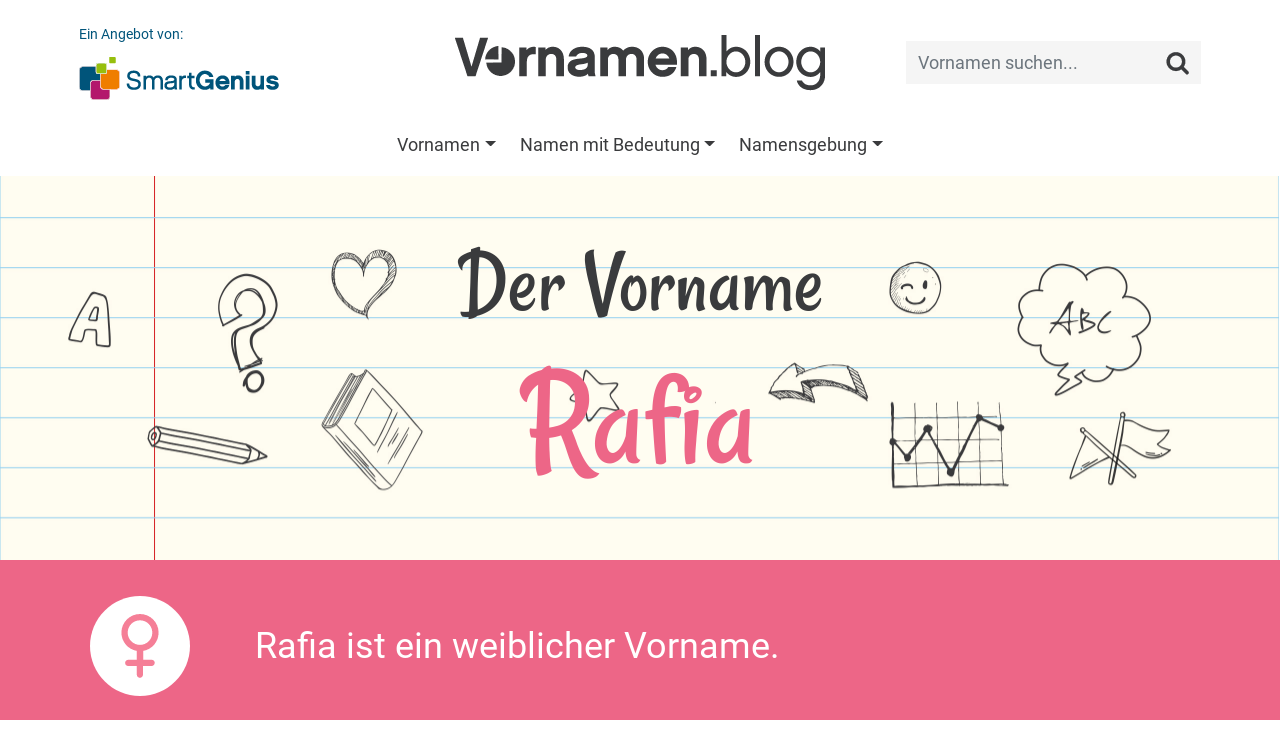

--- FILE ---
content_type: text/html;charset=UTF-8
request_url: https://vornamen.blog/Rafia
body_size: 14263
content:
<!doctype html>
<html lang="de">
<head>
	<meta charset="utf-8">
	<meta name="viewport" content="width=device-width, initial-scale=1, shrink-to-fit=no">
	<link rel="shortcut icon" href="favicon.png" type="image/x-icon">
	<title>Rafia - Vorname für Mädchen | Bedeutung, Verbreitung, Sozialprestige | vornamen.blog</title><meta name="keywords" content="Rafia, Vorname, Mädchenname, Bedeutung, Herkunft, Verbreitung, Beliebtheit, Ansehen, Flaggenalphabet, Brailleschrift, Personalisiertes Buch, Rafia sucht das Glück"><meta name="description" content="Der Mädchenname Rafia ♀ Herkunft, Bedeutung, Beliebtheit und soziales Prestige. Entdecke ähnliche Namen, die Schreibweise im Flaggenalphabet und vieles mehr auf dem vonamen.blog.">	<link href="/css/bootstrap.min.css?v=0.17" rel="stylesheet" type="text/css">
<link href="/css/main.css?v=0.17" rel="stylesheet" type="text/css">
<link href="/css/fonts.css?v=0.17" rel="stylesheet" type="text/css">
<!--<link href="https://fonts.googleapis.com/css?family=Rancho|Roboto" rel="stylesheet">-->
<link href="/css/detail.css" rel="stylesheet" type="text/css">	<script async src="//pagead2.googlesyndication.com/pagead/js/adsbygoogle.js"></script>
	<script>
	  (adsbygoogle = window.adsbygoogle || []).push({
	    google_ad_client: "ca-pub-2152948595044993",
	    enable_page_level_ads: true
	  });
	</script>
	<!-- Global site tag (gtag.js) - Google Analytics -->
	<script async src="https://www.googletagmanager.com/gtag/js?id=UA-117202071-1"></script>
	<script>
		window.dataLayer = window.dataLayer || [];
		function gtag(){dataLayer.push(arguments);}
		gtag('js', new Date());
		gtag('config', 'UA-117202071-1', { 'anonymize_ip': true });
		gtag('config', 'AW-996265155');
	</script>
</head>
<body>
		<nav class="navbar navbar-expand-lg navbar-light pt-3">
	<div class="container">
		<a href="https://vornamen.blog" class="navbar-brand">
			<img src="/images/logo.png" alt="Vornamen.blog">
		</a>
		<button class="navbar-toggler" type="button" data-toggle="collapse" data-target=".navbar-collapse">
			<span class="navbar-toggler-icon"></span>
		</button>
		<div class="collapse navbar-collapse navbar-search">
			<a href="https://www.smartgenius.de" target="_blank" class="smartgenius d-none d-lg-block">
				<span class="d-block mb-2">Ein Angebot von:</span>
				<img src="/images/smartgenius.png" alt="SmartGenius">
			</a>
			<form class="search ml-auto">
				<div class="input-group">
					<input class="form-control form-control-sm" type="search" placeholder="Vornamen suchen...">
					<button class="btn btn-sm" type="button"><img src="/images/lupe.png" alt="Vornamen suchen..."></button>
				</div>
			</form>
		</div>
	</div>
</nav>
<nav class="navbar navbar-expand-lg">
	<div class="container">
		<div class="collapse navbar-collapse navbar-menu justify-content-center">
			<ul class="navbar-nav"><li class="nav-item dropdown">
	<a class="nav-link dropdown-toggle" href="#" role="button" data-toggle="dropdown" aria-haspopup="true" aria-expanded="false">Vornamen</a>
	<div class="dropdown-menu"><a href="/vornamen" class="dropdown-item">Vornamen von A bis Z</a><a href="/maedchennamen" class="dropdown-item">Mädchennamen</a><a href="/jungennamen" class="dropdown-item">Jungennamen</a><a href="/unisex-namen" class="dropdown-item">Unisex-Namen</a><a href="/magazin/Kurze-Vornamen-fur-Madchen-27" class="dropdown-item">Kurze Vornamen für Mädchen</a><a href="/magazin/Kurze-Vornamen-fur-Jungen-26" class="dropdown-item">Kurze Vornamen für Jungen</a><a href="/magazin/Altdeutsche-Vornamen.-Eine-Reise-in-die-Vergangenheit-28" class="dropdown-item">Altdeutsche Vornamen</a><a href="/magazin/Doppelnamen-fur-Madchen-und-Jungen-29" class="dropdown-item">Doppelnamen für Mädchen und Jungen</a><a href="/magazin/Die-SmartGenius-Vornamensstatistik-2" class="dropdown-item">Die SmartGenius-Vornamensstatistik</a><a href="https://firstnames.blog/" class="dropdown-item">First names in the US</a><a href="/magazin/Der-Name-Amelie.-Die-Tuchtige-52" class="dropdown-item">Der Name Amelie: Die Tüchtige</a><a href="/magazin/Der-Name-Anton.-Unschatzbar-und-Unverkauflich-67" class="dropdown-item">Der Name Anton: Unschätzbar und Unverkäuflich</a><a href="/magazin/Der-Name-Arya.-Edel-und-Luftig-44" class="dropdown-item">Der Name Arya: Edel und Luftig</a><a href="/magazin/Der-Name-Ben.-Glucklich-und-Gesegnet-50" class="dropdown-item">Der Name Ben: Glücklich und Gesegnet</a><a href="/magazin/Der-Name-Charlotte.-Die-Freie-53" class="dropdown-item">Der Name Charlotte: Die Freie</a><a href="/magazin/Der-Name-Elias.-Gottlicher-Schutz-42" class="dropdown-item">Der Name Elias: Göttlicher Schutz</a><a href="/magazin/Der-Name-Elsa.-Koniglich-und-Gottesfurchtig-35" class="dropdown-item">Der Name Elsa: Königlich und Gottesfürchtig</a><a href="/magazin/Der-Name-Emil.-Der-Strebsame-56" class="dropdown-item">Der Name Emil: Der Strebsame</a><a href="/magazin/Der-Name-Emilia.-Die-Eifrige-37" class="dropdown-item">Der Name Emilia: Die Eifrige</a><a href="/magazin/Der-Name-Emma.-Die-Grosse-und-Allumfassende-39" class="dropdown-item">Der Name Emma: Die Große und Allumfassende</a><a href="/magazin/Der-Name-Finn.-Der-aus-Finnland-Stammende-58" class="dropdown-item">Der Name Finn: Der aus Finnland Stammende</a><a href="/magazin/Der-Name-Freya-Die-Dame-und-Herrin-69" class="dropdown-item">Der Name Freya - Die Dame und Herrin</a><a href="/magazin/Der-Name-Frieda.-Schutz-und-Frieden-59" class="dropdown-item">Der Name Frieda: Schutz und Frieden</a><a href="/magazin/Der-Name-Hannah.-Die-Begnadete-54" class="dropdown-item">Der Name Hannah: Die Begnadete</a><a href="/magazin/Der-Name-Henri.-Der-Hausherr-46" class="dropdown-item">Der Name Henri: Der Hausherr</a><a href="/magazin/Der-Name-Ida.-Die-Arbeitende-66" class="dropdown-item">Der Name Ida: Die Arbeitende</a><a href="/magazin/Der-Name-Jakob.-Der-Fersenhalter-64" class="dropdown-item">Der Name Jakob: Der Fersenhalter</a><a href="/magazin/Der-Name-Jonas.-Der-Friedensbringer-60" class="dropdown-item">Der Name Jonas: Der Friedensbringer</a><a href="/magazin/Der-Name-Kamala.-Blume-trifft-auf-Gottin-33" class="dropdown-item">Der Name Kamala: Blume trifft auf Göttin</a><a href="/magazin/Der-Name-Lebron.-Mehr-als-eine-Sport-Assoziation-34" class="dropdown-item">Der Name Lebron: Mehr als eine Sport-Assoziation</a><a href="/magazin/Der-Name-Leni.-Die-Strahlende-63" class="dropdown-item">Der Name Leni: Die Strahlende</a><a href="/magazin/Der-Name-Leo.-Der-Lowe-51" class="dropdown-item">Der Name Leo: Der Löwe</a><a href="/magazin/Der-Name-Lia.-Ausdauernd-und-Stark-57" class="dropdown-item">Der Name Lia: Ausdauernd und Stark</a><a href="/magazin/Der-Name-Liam.-Der-entschlossene-Beschutzer-40" class="dropdown-item">Der Name Liam: Der entschlossene Beschützer</a><a href="/magazin/Der-Name-Lilly.-Rein-und-Schon-47" class="dropdown-item">Der Name Lilly: Rein und Schön</a><a href="/magazin/Der-Name-Luca.-Der-Lichtbringende-49" class="dropdown-item">Der Name Luca: Der Lichtbringende</a><a href="/magazin/Der-Name-Mateo-Ein-Geschenk-Gottes-36" class="dropdown-item">Der Name Mateo: Ein Geschenk Gottes</a><a href="/magazin/Der-Name-Mia.-Das-geschenkte-Kind-45" class="dropdown-item">Der Name Mia: Das geschenkte Kind</a><a href="/magazin/Der-Name-Mila.-Die-Liebevolle-68" class="dropdown-item">Der Name Mila: Die Liebevolle</a><a href="/magazin/Der-Name-Milan.-Der-Liebe-und-Angenehme-62" class="dropdown-item">Der Name Milan: Der Liebe und Angenehme</a><a href="/magazin/Der-Name-Mohammed.-Der-Lobenswerte-72" class="dropdown-item">Der Name Mohammed: Der Lobenswerte</a><a href="/magazin/Der-Name-Noah.-Ruhe,-Trost-und-Neubeginn-38" class="dropdown-item">Der Name Noah: Ruhe, Trost und Neubeginn</a><a href="/magazin/Der-Name-Oskar.-Gottes-Speer-61" class="dropdown-item">Der Name Oskar: Gottes Speer</a><a href="/magazin/Der-Name-Paul.-Der-Kleine-55" class="dropdown-item">Der Name Paul: Der Kleine</a><a href="/magazin/Der-Name-Rumi.-Aus-Rom-stammend-71" class="dropdown-item">Der Name Rumi: Aus Rom stammend</a><a href="/magazin/Der-Name-Sophia.-Die-Weisheit-43" class="dropdown-item">Der Name Sophia: Die Weisheit</a><a href="/magazin/Der-Name-Theo.-Das-Geschenk-Gottes-48" class="dropdown-item">Der Name Theo: Das Geschenk Gottes</a><a href="/magazin/Der-Name-Valentin.-Gesund-und-Kraftig-70" class="dropdown-item">Der Name Valentin: Gesund und Kräftig</a></div></li><li class="nav-item dropdown">
	<a class="nav-link dropdown-toggle" href="#" role="button" data-toggle="dropdown" aria-haspopup="true" aria-expanded="false">Namen mit Bedeutung</a>
	<div class="dropdown-menu"><a href="/magazin/Vornamen-voller-Liebe-5" class="dropdown-item">Vornamen voller Liebe</a><a href="/magazin/Vornamen-voller-Freude-24" class="dropdown-item">Vornamen voller Freude</a><a href="/magazin/Vornamen-fuer-Glueckskinder-4" class="dropdown-item">Vornamen für Glückskinder</a><a href="/magazin/Vornamen-mit-der-Bedeutung-weise-6" class="dropdown-item">Vornamen für Weise</a><a href="/magazin/Vornamen-fuer-kleine-Kaempfer-23" class="dropdown-item">Vornamen für kleine Kämpfer</a><a href="/magazin/Vornamen-mit-royaler-Bedeutung-25" class="dropdown-item">Vornamen mit royaler Bedeutung</a><a href="/magazin/Namen-aus-dem-Norden-Vornamen,-um-die-Welt-zu-erobern-22" class="dropdown-item">Namen aus dem Norden - Vornamen, um die Welt zu erobern</a><a href="/magazin/Heldennamen-aus-Buechern-und-Filmen-21" class="dropdown-item">Heldennamen aus Buch und Film</a><a href="/magazin/Ein-Name,-wie-er-im-Buche-steht-Vornamen-aus-der-Literatur-16" class="dropdown-item">Ein Name, wie er im Buche steht - Vornamen aus der Literatur</a><a href="/magazin/Goettliche-Babynamen-Vornamen-aus-der-Mythologie-17" class="dropdown-item">Göttliche Babynamen - Vornamen aus der Mythologie</a><a href="/magazin/Naturliche-Inspiration.-Vornamen-aus-der-Pflanzen-und-Tierwelt-31" class="dropdown-item">Natürliche Inspiration: Vornamen aus der Pflanzen- und Tierwelt</a><a href="/magazin/Vornamen-so-einzigartig-wie-die-Jahreszeiten-32" class="dropdown-item">Vornamen so einzigartig wie die Jahreszeiten</a></div></li><li class="nav-item dropdown">
	<a class="nav-link dropdown-toggle" href="#" role="button" data-toggle="dropdown" aria-haspopup="true" aria-expanded="false">Namensgebung</a>
	<div class="dropdown-menu"><a href="/magazin/Wie-finde-ich-den-richtigen-Namen-fuer-mein-Kind-1" class="dropdown-item">Wie finde ich den richtigen Namen für mein Kind?</a><a href="/magazin/Das-Vornamensrecht-in-Deutschland-7" class="dropdown-item">Das Vornamensrecht in Deutschland</a><a href="/magazin/Das-Sozialprestige-eines-Vornamens-3" class="dropdown-item">Das Sozialprestige eines Vornamens</a><a href="/magazin/Kevinismus-und-Chantalismus-8" class="dropdown-item">Kevinismus &amp; Chantalismus</a><a href="/magazin/nerdynames-14" class="dropdown-item">Vornamenstrend #nerdynames</a><a href="/magazin/Horst,-Heini-und-Co.-Wenn-Namen-zu-Schimpfwoertern-werden-9" class="dropdown-item">Horst, Heini und Co. – Wenn Namen zu Schimpfwörtern werden</a><a href="/magazin/1,-2-oder-3-Vornamen-Familientradition-vs.-Identitaet-18" class="dropdown-item">1, 2 oder 3 Vornamen? - Familientradition vs. Identität</a><a href="/magazin/Die-beliebtesten-Vornamen-Deutschlands-11" class="dropdown-item">Die beliebtesten Vornamen Deutschlands</a><a href="/magazin/Die-beliebtesten-Doppelnamen-10" class="dropdown-item">Beliebte Doppelnamen in Deutschland und Österreich</a><a href="/magazin/Die-beliebtesten-Babynamen-2018-15" class="dropdown-item">Die beliebtesten Babynamen 2018</a><a href="/magazin/Die-beliebtesten-Babynamen-2023-30" class="dropdown-item">Die beliebtesten Babynamen 2023</a></div></li></ul>
		</div>
	</div>
</nav>	<main>
				<div id="vorname" class="module module-header module_vorname wallpaper">
	<div class="container text-center">
		<h1 class="font-rancho mb-0">Der Vorname <span class="d-block tmpl-w">Rafia</span></h1>
	</div>
</div><div id="gender" class="module module-header module_gender tmpl-w">
	<div class="container">
		<div class="row align-items-center">
			<div class="col col-3 col-md-2"><div class="icon"></div></div>
			<div class="col col-9 col-md-10">Rafia ist ein weiblicher Vorname.</div>
		</div>
	</div>
</div><div id="beliebt" class="module module-header module_beliebt">
	<div class="container">
		<div class="row align-items-center">
			<div class="col col-3 col-md-2"><div class="icon"></div></div>
			<div class="col col-9 col-md-10"><span class="d-block"><strong><span class="tmpl-w">Rafia</span> - nur eine von 100.000!</strong></span>Ein Mädchen mit dem Namen <span class="tmpl-w">Rafia</span> hat in einer mittelgroßen Stadt gute Chancen, die einzige mit diesem Namen zu sein. Denn der Name wird in ganz Deutschland nur wenige Male pro Jahr vergeben. Nur etwa eines von 100.000 Mädchen wird von Ihren Eltern <span class="tmpl-w">Rafia</span> genannt. In der Rangfolge der häufigsten Mädchennamen der letzten Jahre belegt <span class="tmpl-w">Rafia</span> Platz 5.971. Es gibt somit 5.970 Mädchennamen, die häufiger vergeben wurden, aber auch einige Tausende, die noch seltener sind.</div>
		</div>
	</div>
</div><div id="smartgenius" class="module module-header module_smartgenius tmpl-1">
	<div class="container">
		<div class="row align-items-center">
			<div class="col col-12 col-lg-7 text-center">
				<div class="d-inline-block align-middle text-left picto"><span class="d-block font-rancho">Rafia sucht das Glück</span>Ein persönliches, individuelles und ausgesprochen glückliches Buch nur für <span class="tmpl-w">Rafia</span></div>
			</div>
			<div class="col col-12 col-lg-5 text-center mt-2 mt-lg-0">
				<a href="https://www.smartgenius.de/gluecksbuch?src=vnbRafia" target="_blank" title="Beispielbuch ansehen">
					<img src="/images/werbung/buch-maedchen.png">
				</a>
			</div>
		</div>
	</div>
</div><div id="adsense" class="module module-content py-4">
	<div class="container text-center"></div>
</div><div class="module module-header module_inhalt wallpaper">
	<div class="container text-center">
		<h2 class="font-rancho mb-4">Du glaubst gar nicht, was es über den Namen <span class="d-block">Rafia</span> alles zu entdecken gibt:</h2>
	</div>
</div>
<div class="module module-content module_inhalt">
	<div class="container text-center">
		<div class="row justify-content-center align-items-center">
			<div class="col col-12 col-sm-6 my-2 content_gluecksbuch tmpl-w"><a href="#gluecksbuch">Ein persönliches <span class="d-block">Glücksbuch</span> für Rafia</a></div><div class="col col-12 col-sm-6 my-2 content_zeichen"><a href="#zeichen"><span class="d-block">Winken, zeigen, piepen...</span> So sagt man &laquo;Rafia&raquo;</a></div><div class="col col-12 col-sm-6 my-2 content_prestige"><a href="#prestige"><span class="d-block">Das Sozialprestige</span> des Namens Rafia</a></div><div class="col col-12 col-sm-6 my-2 content_berlin"><a href="#berlin"><span>Beliebtheit:</span> Rafia in der Hauptstadt</a></div><div class="col col-12 col-sm-6 my-2 content_buchstaben"><a href="#buchstaben"><span class="d-block">Verbreitung von</span> Länge &amp; Anfangsbuchstaben</a></div><div class="col col-12 col-sm-6 my-2 content_anagramm"><a href="#anagramm">Andere Namen <span class="d-block">mit R, A, F, I, A</span></a></div><div class="col col-12 col-sm-6 my-2 content_at"><a href="#at">Der Vorname Rafia <span class="d-block">in Österreich</span></a></div><div class="col col-12 col-sm-6 my-2 content_poster"><a href="#poster">Rafia ganz groß auf einem <span>Poster</span></a></div>
		</div>
	</div>
</div><div id="gluecksbuch" class="module module-header module_gluecksbuch">
	<img src="/images/gluecksbuch/Header-Gluecksbuch-w.jpg">
	<div class="container text-center">
		<h2 class="font-rancho mb-0"><span class="tmpl-w">Rafia</span> sucht das Glück...</h2>
		<div class="row justify-content-center">
			<div class="col-10 col-md-8">
				<h3 class="font-rancho mb-2 mb-md-4">Ein persönliches, individuelles und glückliches Buch für Rafia.</h3>
				<a href="https://www.smartgenius.de/gluecksbuch?src=vnRafia" target="_blank" class="btn border rounded d-inline-block">Glücksbuch für Rafia erstellen</a>
			</div>
		</div>
	</div>
</div><div class="module module-content module_gluecksbuch">
	<div class="container">
		<div class="row">
			<div class="col col-12 col-sm-6">
				<strong>In diesem Buch erlebt <span class="tmpl-w">Rafia</span> ihre ganz eigene,<br>individuelle Geschichte, die speziell für sie geschrieben wurde.</strong> <span class="tmpl-w">Rafia</span> ist die Heldin dieses Buches und erlebt Abenteuer, die eng mit ihrem Namen verknüpft sind. Dabei begegnet sie vielen interessanten Menschen, die alle auf unterschiedliche Art ihr Glück gefunden haben, und am Ende findet auch <span class="tmpl-w">Rafia</span> das Glück und zwar dort, wo sie es ganz sicher nie wieder verlieren wird.
				<div class="special special-w">
					<span class="d-block"><span class="tmpl-w">Rafia</span> sucht das Glück</span>
					<span class="d-block">Gebundenes Hardcover-Buch, 48 Seiten</span>
				</div>
			</div>
			<div class="col col-12 col-sm-6">
				<a href="https://www.smartgenius.de/gluecksbuch?src=vnRafia" target="_blank" title="Beispielbuch ansehen">
					<img src="/images/gluecksbuch/Teaser-Mockup.jpg">
				</a>
			</div>
		</div>
	</div>
</div><div id="prestige" class="module module-header module_prestige wallpaper">
	<div class="container text-center">
		<h2 class="font-rancho mb-0">Wer nennt sein Kind <span class="d-block">Rafia?</span></h2>
	</div>
</div><div class="module module-content module_prestige">
	<div class="container">
		<div class="row align-items-center">
			<div class="col col-4 d-none d-sm-block">
				<picture>
					<source srcset="/images/Babyfoto-xs.jpg" media="(max-width: 575px)">
					<source srcset="/images/Babyfoto-lg.jpg" media="(max-width: 1199px)">
					<source srcset="/images/Babyfoto.jpg">
					<img src="/images/Babyfoto.jpg">
				</picture>
			</div>
			<div class="col col-12 col-sm-8"><strong>Welche Namen einem selbst besonders gut gefallen,</strong> ist natürlich ganz wesentlich eine Frage des persönlichen Geschmacks. Im gesellschaftlichen Kontext unterliegt die Rezeption von Namen aber auch starken »modischen Schwankungen«. So sind derzeit die Mädchennamen <a href="/Marie" class="tmpl-w">Marie</a>, <a href="/Sophie" class="tmpl-w">Sophie</a>, <a href="/Charlotte" class="tmpl-w">Charlotte</a> und <a href="/Emma" class="tmpl-w">Emma</a> außerordentlich beliebt, vor 25 Jahren war dagegen kein einziger dieser Namen unter den »Top 20« anzutreffen, dafür wurden damals sehr viele Mädchen <a href="/Sarah" class="tmpl-w">Sarah</a>, <a href="/Lisa" class="tmpl-w">Lisa</a>, <a href="/Jennifer" class="tmpl-w">Jennifer</a> oder <a href="/Laura" class="tmpl-w">Laura</a> genannt.<br /><br />
Zudem gibt es bei der Wahrnehmung und Beliebtheit von Vornamen erhebliche Unterschiede zwischen verschiedenen gesellschaftlichen Schichten. Dadurch erhalten auch Kinder im bürgerlichen Milieu typischerweise andere Vornamen als die Kinder »der kleinen Leute«, Intellektuelle geben ihren Kindern andere Namen als bildungsferne Eltern und in Großstädten werden andere Namen präferiert als auf dem Land. Wie wird unter diesem Aspekt der Name <span class="tmpl-w">Rafia</span> wahrgenommen? In welchen Kreisen ist der Name <span class="tmpl-w">Rafia</span> besonders beliebt?</div>
		</div>
	</div>
</div><div class="module module-content module_buergerlich">
	<div class="container">
		<h2 class="font-rancho text-center mb-3">Wie bürgerlich ist Rafia?</h2>
		<p>Der Vorname <span class="tmpl-w">Rafia</span> ist in Deutschland so selten, dass es kaum möglich ist, valide statistische Aussagen über ihn zu treffen. Die vergleichsweise wenigen Beobachtungen, die uns zu <span class="tmpl-w">Rafia</span> vorliegen, deuten aber darauf hin, dass der Name zwar grundsätzlich in allen gesellschaftlichen Schichten zu finden ist, in den letzten Jahren aber ganz besonders häufig von Eltern aus einem gut situierten Milieu gewählt wurde. <span class="tmpl-w">Rafia</span> hat damit oftmals ein bürgerliches Elternhaus, dem es gemessen an sozioökonomischen Merkmalen wie »Bildung«, »Einkommen« und »Wohlstand« überdurchschnittlich gut geht. Der SmartGenius Bürgerlichkeitsindex für den Vornamen <span class="tmpl-w">Rafia</span> beträgt 111 (der Wert 100 entspricht dem Durchschnitt der Bevölkerung). Andere Mädchennamen, die in Deutschland ebenfalls eher selten sind und gemäß dem Bürgerlichkeitsindex ein ähnlich hohes Sozialprestige aufweisen, sind zum Beispiel <a href="/Maartje" class="tmpl-w">Maartje</a>, <a href="/Lavina" class="tmpl-w">Lavina</a> und <a href="/Lailani" class="tmpl-w">Lailani</a>.</p>
		<div class="row stats text-center">
			<div class="col col-3 col-sm-2 stats-left"><span class="d-block rounded py-1">Der kleine Mann</span></div>
			<div class="col col-6 col-sm-8 stats-content tmpl-w">
				<span class="stats-line d-block rounded"></span>
				<span class="stats-center d-block rounded"></span>
				<span class="stats-bull" style="left: 55%;">
					<span class="stats-label d-block rounded py-1 px-2">Rafia</span>
				</span>
			</div>
			<div class="col col-3 col-sm-2 stats-right"><span class="d-block rounded py-1">Das große Bürgertum</span></div>
		</div>
	</div>
</div><div class="module module-content module_bildung">
	<div class="container">
		<h2 class="font-rancho text-center mb-3">Wird Rafia reich und gebildet?</h2>
		<div class="row">
			<div class="col col-12 col-lg-8 text-center">
				<div class="stats">
					<div class="stats-label label-1 d-block rounded py-1 px-2">Hoher Bildungsstand</div>
					<div class="stats-label label-2 d-block rounded py-1 px-2">Wohlhabend</div>
					<div class="stats-label label-3 d-block rounded py-1 px-2">Niedriger Bildungsstand</div>
					<div class="stats-label label-4 d-block rounded py-1 px-2">Armutsgefährdet</div>
					<div class="stats-content tmpl-w">
						<span class="stats-bull" style="top: 45%; left: 55.5%;"></span>
					</div>
				</div>
				<div class="stats-description py-1">In welchen sozialen Milieus ist der Vorname <span class="tmpl-w">Rafia</span> derzeit besonders beliebt?</div>
			</div>
			<div class="col col-12 col-lg-4">Selbstverständlich kann <span class="tmpl-w">Rafia</span> hochintelligent, gebildet und wohlhabend werden. Aber wie ist es mit ihren Eltern? Wurde <span class="tmpl-w">Rafia</span> der Erfolg bereits in die Wiege gelegt, oder kommt sie typsicherweise aus einfacheren Verhältnissen?<br /><br />
Wie immer lässt sich dies nur »im Durchschnitt« sagen, bei jeder einzelnen <span class="tmpl-w">Rafia</span> kann es natürlich ganz anders aussehen. Generell gilt aber, dass der Name <span class="tmpl-w">Rafia</span> in den letzten Jahren bei Eltern mit überdurchschnittlich hoher Bildung, überdurchschnittlich hohem Einkommen und geringer Armutsgefährdung besonders beliebt war. Daher ist auch zu erwarten, dass viele Menschen den Namen <span class="tmpl-w">Rafia</span> für die Generation der derzeit geborenen Mädchen unterbewusst mit einem gebildeten und wohlhabenden Elternhaus assoziieren.</div>
		</div>
	</div>
</div><div class="module module-content module_statistik">
	<div class="container">
		<p><strong>Wie kann man so etwas überhaupt wissen und ist das statistisch signifikant?</strong><br>Für die Auswertung haben wir amtliche Vornamensstatistiken mit soziodemografischen Daten kombiniert. Die Analyse basiert auf über 300.000 Datensätzen. Darunter war der Name <span class="tmpl-w">Rafia</span> allerdings nur vergleichsweise selten vertreten, so dass die statistischen Aussagen zu diesem Namen als Tendenz zu verstehen sind. <a href="/magazin/Das-Sozialprestige-eines-Vornamens-3">Weitere Informationen zur SmartGenius-Vornamensstatistik</a>.</p>
	</div>
</div><div id="berlin" class="module module-header module_berlin wallpaper">
	<div class="container text-center">
		<h2 class="font-rancho mb-0">Rafia in der Hauptstadt</h2>
	</div>
</div><div class="module module-content module_berintro">
	<div class="container">
		<div class="row align-items-center">
			<div class="col col-4 d-none d-sm-block">
				<picture>
					<source srcset="/images/Berlin-Fotos-xs.jpg" media="(max-width: 575px)">
					<source srcset="/images/Berlin-Fotos-lg.jpg" media="(max-width: 1199px)">
					<source srcset="/images/Berlin-Fotos.jpg">
					<img src="/images/Berlin-Fotos.jpg">
				</picture>
			</div>
			<div class="col col-12 col-sm-8">Auch in Berlin ist der Name <span class="tmpl-w">Rafia</span> ausgesprochen selten. So wurde er in den zwölf Jahren von 2012 bis 2023 in der gesamten Hauptstadt nur 3-mal vergeben, zuletzt im Jahr 2016. Mit dem Namen <span class="tmpl-w">Rafia</span> darf man bzw. frau sich also auch in der Hauptstadt mit Fug und Recht als etwas ganz Besonderes fühlen - und ein Mädchen, das im Jahr 2023 in Berlin Rafia genannt wird, hat gute Chancen, im gesamten Jahrgang die einzige mit diesem Namen zu sein.</div>
		</div>
	</div>
</div><div class="module module-content module_bergrafik">
	<div class="container">
		<h2 class="font-rancho text-center mb-3">Seltene Mädchennamen in Berlin - wie zum Beispiel <span class="tmpl-w">Rafia</span>...</h2>
		<p>Die Liste der beliebtesten Mädchennamen Berlins wurde im Jahr 2023 von <a href="/Sophie" class="tmpl-w">Sophie</a> (Platz 1), <a href="/Charlotte" class="tmpl-w">Charlotte</a> (Platz 2), <a href="/Emilia" class="tmpl-w">Emilia</a> (Platz 3) und <a href="/Marie" class="tmpl-w">Marie</a> (Platz 4) angeführt. Der Name <span class="tmpl-w">Rafia</span> ist in dieser Rangliste nicht zu finden, weil er 2023 in Berlin kein einziges Mal vergeben wurde -  im Beliebtheitsranking des Jahres 2012 war er aber schon einmal auf Platz 1.972 zu finden.</p>
		<div class="stats p-4">
			<div class="stats-title text-center"><span class="tmpl-w">Rafia</span> in der Liste der beliebtesten Mädchennamen Berlins</div>
			<div class="stats-content tmpl-w">
				<div class="stats-box p-2 rounded pos-br">2023 war <span class="tmpl-w">Rafia</span> nicht in der Liste der beliebtesten Mädchennamen Berlins vertreten. In 2012 war der Name mit Platz 1.972 bisher am »populärsten«, gehörte aber auch damit zu den selteneren Namen in der Hauptstadt.</div>
				<div class="stats-y"><span class="stats-label" style="top: 10%;"><span>1</span></span><span class="stats-label" style="top: 20.02%;"><span>371</span></span><span class="stats-label" style="top: 30.05%;"><span>741</span></span><span class="stats-label" style="top: 40.07%;"><span>1111</span></span><span class="stats-label" style="top: 50.09%;"><span>1481</span></span><span class="stats-label" style="top: 60.12%;"><span>1851</span></span><span class="stats-label" style="top: 70.14%;"><span>2221</span></span><span class="stats-label" style="top: 80.17%;"><span>2591</span></span></div>
				<div class="stats-x text-center"><span class="stats-label" style="left: 15%;">2012</span><span class="stats-label" style="left: 21.82%;">2013</span><span class="stats-label" style="left: 28.64%;">2014</span><span class="stats-label" style="left: 35.45%;">2015</span><span class="stats-label" style="left: 42.27%;">2016</span><span class="stats-label" style="left: 49.09%;">2017</span><span class="stats-label" style="left: 55.91%;">2018</span><span class="stats-label" style="left: 62.73%;">2019</span><span class="stats-label" style="left: 69.55%;">2020</span><span class="stats-label" style="left: 76.36%;">2021</span><span class="stats-label" style="left: 83.18%;">2022</span><span class="stats-label" style="left: 90%;">2023</span></div>
				<span class="stats-bull" data-i="0" data-x="15" data-y="63.4" style="top: 63.4%; left: 15%;"></span><span class="stats-bull" data-i="1" data-x="21.82" data-y="63.94" style="top: 63.94%; left: 21.82%;"></span><span class="stats-bull" data-i="4" data-x="42.27" data-y="70.14" style="top: 70.14%; left: 42.27%;"></span>
			</div>
		</div>
		<div class="stats-description text-center py-1">Quelle: <a href="/magazin/Die-SmartGenius-Vornamensstatistik-2">SmartGenius-Vornamensstatistik</a>, hier basierend auf Amtlichen Daten des Landesamtes für Bürger- und Ordnungsangelegenheiten Berlin.</div>
	</div>
</div><div id="at" class="module module-header module_at wallpaper">
	<div class="container text-center">
		<h2 class="font-rancho mb-0">Der Vorname Rafia <span class="d-block">in Österreich</span></h2>
	</div>
</div>
<div class="module module-content module_at">
	<div class="container">
		<p>In den letzten 40 Jahren (genau genommen seit 1984) wurde der Name <span class="tmpl-w">Rafia</span> in Österreich genau 2-mal vergeben, es handelt sich hier also um einen sehr seltenen Namen. Im Jahr 2022 wurde kein einziges neugeborenes Mädchen <span class="tmpl-w">Rafia</span> genannt. Die beliebtesten Mädchennamen in Österreich sind derzeit <a href="/Marie" class="tmpl-w">Marie</a>, <a href="/Emilia" class="tmpl-w">Emilia</a>, <a href="/Anna" class="tmpl-w">Anna</a> und <a href="/Emma" class="tmpl-w">Emma</a>. Mit einer ähnlichen Häufigkeit wie <span class="tmpl-w">Rafia</span> werden zum Beispiel die Namen <a href="/Irmhild" class="tmpl-w">Irmhild</a>, <a href="/Ketsia" class="tmpl-w">Ketsia</a>, <a href="/Lissi" class="tmpl-w">Lissi</a> und <a href="/Katja-Anna" class="tmpl-w">Katja-Anna</a> vergeben.</p>
		<table class="table table-bordered table-responsive mt-4 mb-0">
			<thead class="text-center">
				<tr>
					<th></th>
					<th colspan="3">Beliebteste Mädchennamen 2023</th>
					<th colspan="3">Rangliste der Mädchennamen 1984 bis 2023</th>
				</tr>
				<tr>
					<th>Vorname</th>
					<th>Platzierung</th>
					<th>Häufigkeit</th>
					<th>Anteil</th>
					<th>Platzierung</th>
					<th>Häufigkeit</th>
					<th>Anteil</th>
				</tr>
			</thead>
			<tbody class="text-right">
				<tr>
	<td><a href="/Marie" class="tmpl-w">Marie</a></td>
	<td>1</td>
	<td>795</td>
	<td>2,15 %</td>
	<td>24</td>
	<td>11.234</td>
	<td>0,80 %</td>
</tr><tr>
	<td><a href="/Emilia" class="tmpl-w">Emilia</a></td>
	<td>2</td>
	<td>689</td>
	<td>1,86 %</td>
	<td>50</td>
	<td>7.733</td>
	<td>0,55 %</td>
</tr><tr>
	<td><a href="/Anna" class="tmpl-w">Anna</a></td>
	<td>3</td>
	<td>684</td>
	<td>1,85 %</td>
	<td>2</td>
	<td>31.037</td>
	<td>2,20 %</td>
</tr><tr>
	<td><a href="/Emma" class="tmpl-w">Emma</a></td>
	<td>4</td>
	<td>671</td>
	<td>1,81 %</td>
	<td>25</td>
	<td>10.917</td>
	<td>0,78 %</td>
</tr><tr>
	<td><a href="/Lena" class="tmpl-w">Lena</a></td>
	<td>5</td>
	<td>627</td>
	<td>1,69 %</td>
	<td>7</td>
	<td>18.514</td>
	<td>1,31 %</td>
</tr><tr>
	<td><a href="/Mia" class="tmpl-w">Mia</a></td>
	<td>6</td>
	<td>596</td>
	<td>1,61 %</td>
	<td>48</td>
	<td>7.914</td>
	<td>0,56 %</td>
</tr><tr>
	<td><a href="/Laura" class="tmpl-w">Laura</a></td>
	<td>7</td>
	<td>575</td>
	<td>1,55 %</td>
	<td>6</td>
	<td>18.860</td>
	<td>1,34 %</td>
</tr><tr>
	<td><a href="/Valentina" class="tmpl-w">Valentina</a></td>
	<td>8</td>
	<td>544</td>
	<td>1,47 %</td>
	<td>34</td>
	<td>9.254</td>
	<td>0,66 %</td>
</tr><tr>
	<td><a href="/Hannah" class="tmpl-w">Hannah</a></td>
	<td>9</td>
	<td>541</td>
	<td>1,46 %</td>
	<td>18</td>
	<td>12.341</td>
	<td>0,88 %</td>
</tr><tr>
	<td><a href="/Lea" class="tmpl-w">Lea</a></td>
	<td>10</td>
	<td>536</td>
	<td>1,45 %</td>
	<td>22</td>
	<td>11.603</td>
	<td>0,82 %</td>
</tr><tr><td colspan="7">...</td></tr><tr>
	<td><a href="/Julia-Lea" class="tmpl-w">Julia-Lea</a></td>
	<td>-</td>
	<td>-</td>
	<td>-</td>
	<td>7.623</td>
	<td>2</td>
	<td>&lt; 0,005 %</td>
</tr><tr>
	<td><a href="/Nazmije" class="tmpl-w">Nazmije</a></td>
	<td>-</td>
	<td>-</td>
	<td>-</td>
	<td>7.623</td>
	<td>2</td>
	<td>&lt; 0,005 %</td>
</tr><tr>
	<td><a href="/Irmhild" class="tmpl-w">Irmhild</a></td>
	<td>-</td>
	<td>-</td>
	<td>-</td>
	<td>7.623</td>
	<td>2</td>
	<td>&lt; 0,005 %</td>
</tr><tr>
	<td><a href="/Ketsia" class="tmpl-w">Ketsia</a></td>
	<td>-</td>
	<td>-</td>
	<td>-</td>
	<td>7.623</td>
	<td>2</td>
	<td>&lt; 0,005 %</td>
</tr><tr class="bold">
	<td><span class="tmpl-w">Rafia</span></td>
	<td>-</td>
	<td>-</td>
	<td>-</td>
	<td>7.623</td>
	<td>2</td>
	<td>&lt; 0,005 %</td>
</tr><tr>
	<td><a href="/Lissi" class="tmpl-w">Lissi</a></td>
	<td>-</td>
	<td>-</td>
	<td>-</td>
	<td>7.623</td>
	<td>2</td>
	<td>&lt; 0,005 %</td>
</tr><tr>
	<td><a href="/Katja-Anna" class="tmpl-w">Katja-Anna</a></td>
	<td>-</td>
	<td>-</td>
	<td>-</td>
	<td>7.623</td>
	<td>2</td>
	<td>&lt; 0,005 %</td>
</tr><tr>
	<td><a href="/Hazime" class="tmpl-w">Hazime</a></td>
	<td>-</td>
	<td>-</td>
	<td>-</td>
	<td>7.623</td>
	<td>2</td>
	<td>&lt; 0,005 %</td>
</tr><tr>
	<td><a href="/Ana-Magdalena" class="tmpl-w">Ana-Magdalena</a></td>
	<td>-</td>
	<td>-</td>
	<td>-</td>
	<td>7.623</td>
	<td>2</td>
	<td>&lt; 0,005 %</td>
</tr>
			</tbody>
		</table>
		<div class="table-description text-center py-1">Quelle: <a href="">SmartGenius-Vornamensstatistik</a>, hier basierend auf der amtlichen Vornamensstatistik von Statistik Austria.</div>
	</div>
</div><div id="buchstaben" class="module module-header module_buchstaben wallpaper">
	<div class="container text-center">
		<h2 class="font-rancho mb-0"><span class="d-block">Rafia hat 5 Buchstaben</span> und beginnt mit einem R</h2>
	</div>
</div>
<div class="module module-content module_buchstaben">
	<div class="container">
		<div class="row align-items-center">
			<div class="col col-4 d-none d-sm-block">
				<picture>
					<source srcset="/images/Namen-xs.jpg" media="(max-width: 575px)">
					<source srcset="/images/Namen-lg.jpg" media="(max-width: 1199px)">
					<source srcset="/images/Namen.jpg">
					<img src="/images/Namen.jpg">
				</picture>
			</div>
			<div class="col col-12 col-sm-8 pl-4"><strong>Ach nee,</strong> wirst Du jetzt vielleicht sagen, da wärst Du wahrscheinlich auch selbst drauf gekommen. Aber was Du vielleicht noch nicht weißt: Der Buchstabe R ist als Anfangsbuchstabe für Mädchennamen weder besonders häufig noch besonders selten: 4,7% aller in Deutschland gebräuchlichen Mädchennamen beginnen mit diesem Buchstaben. Die häufigsten Anfangsbuchstaben von Mädchennamen sind A und S, am seltensten kommen X, U und Q als Anfangsbuchstaben von Mädchennamen vor.<br><br>Mit fünf Buchstaben ist der Name <span class="tmpl-w">Rafia</span> vergleichsweise kurz. Tatsächlich bestehen 20,3% aller in Deutschland gebräuchlichen Vornamen aus genau fünf Buchstaben. Nur 8,8% aller Vornamen sind noch kürzer, 70,9% haben dagegen mehr als fünf Buchstaben. Im Durchschnitt sind die Vornamen in Deutschland (ohne Berücksichtigung zusammengesetzter Namen) 6,5 Buchstaben lang. Dabei gibt es keine wesentlichen Unterschiede zwischen Jungen- und Mädchennamen.</div>
		</div>
		<div class="rounded p-3 mt-4 text-center"><strong>Würden alle 26 Buchstaben,</strong> die es in unserem Alphabet gibt, mit der gleichen Häufigkeit als Anfangsbuchstabe eines Namens auftreten, würden nur jeweils 3,8% aller Namen mit einem bestimmten Buchstaben beginnen. Wenn 4,7% aller Mädchennamen mit einem R beginnen, kommt dieser Anfangsbuchstabe also viel häufiger vor als alle 26 Buchstaben im Durchschnitt.</div>
	</div>
</div><div id="anagramm" class="module module-header module_anagramm wallpaper">
	<div class="container text-center">
		<h2 class="font-rancho mb-0">Anagramme des Namens <span class="d-block">Rafia</span></h2>
	</div>
</div>
<div class="module module-content module_anagramm">
	<div class="container">
		<p>Wenn man die Buchstaben von <span class="tmpl-w">Rafia</span>, also R, A, F, I und A nimmt und neu zusammensetzt, lassen sich daraus andere Namen bilden, zum Beispiel der Namen <a href="/Raafi" class="tmpl-m">Raafi</a> oder auch die folgenden Vornamen.</p><div class="links row justify-content-center text-center"><div class="col-12 col-sm-6 col-md-4 my-2"><a href="/Aarif" class="rounded btn btn-block tmpl-m">Aarif</a></div><div class="col-12 col-sm-6 col-md-4 my-2"><a href="/Arifa" class="rounded btn btn-block tmpl-w">Arifa</a></div><div class="col-12 col-sm-6 col-md-4 my-2"><a href="/Farai" class="rounded btn btn-block tmpl-m">Farai</a></div><div class="col-12 col-sm-6 col-md-4 my-2"><a href="/Faria" class="rounded btn btn-block tmpl-w">Faria</a></div><div class="col-12 col-sm-6 col-md-4 my-2"><a href="/Raafi" class="rounded btn btn-block tmpl-m">Raafi</a></div><div class="col-12 col-sm-6 col-md-4 my-2"><a href="/Raaif" class="rounded btn btn-block tmpl-m">Raaif</a></div><div class="col-12 col-sm-6 col-md-4 my-2"><a href="/Raifa" class="rounded btn btn-block tmpl-w">Raifa</a></div><div class="col-12 col-sm-6 col-md-4 my-2"><a href="/Rifaa" class="rounded btn btn-block tmpl-w">Rifaa</a></div></div></div></div><div id="zeichen" class="module module-header module_zeichen wallpaper">
	<div class="container text-center">
		<h2 class="font-rancho mb-4">Winken, zeigen, piepen... <span class="d-block">So sagt man &raquo;Rafia&laquo;</span></h2>
		<div class="row justify-content-center">
			<div class="col-9">Wenn Du Rafia heißt und Dich jemand nach Deinem Namen fragt, kannst Du ihm oder ihr den Namen natürlich einfach sagen.
				Manchmal ist das aber gar nicht so leicht, zum Beispiel, wenn es laut ist und man schlecht versteht oder der andere so weit entfernt ist, dass man ihn zwar sehen, aber nicht hören kann.
				In solchen Fällen kannst Du Deinen Namen auf viele andere Arten mitteilen, zum Beispiel kannst Du ihn buchstabieren, mit den Fingern zeigen oder winken...</div>
		</div>
	</div>
</div><div class="module module-content module_anlaute">
	<div class="container text-center">
		<h2 class="font-rancho mb-3">So buchstabierst Du den Namen Rafia</h2>
		<div class="row justify-content-center mb-3">
			<div class="col-10">Damit Dich auch wirklich jeder versteht, wenn Du den Namen <span class="tmpl-w">Rafia</span> einmal buchstabieren sollst, kannst Du einfach sagen:</div>
		</div>
		<div class="tiles row justify-content-center align-items-center">
			<div class="tile m-2 char-R"><div><span>R</span>adio</div></div><div class="tile m-2 char-A"><div><span>A</span>ffe</div></div><div class="tile m-2 char-F"><div><span>F</span>ahrrad</div></div><div class="tile m-2 char-I"><div><span>I</span>gel</div></div><div class="tile m-2 char-A"><div><span>A</span>ffe</div></div>
		</div>
	</div>
</div><div class="module module-content module_funk">
	<div class="container text-center">
		<h2 class="font-rancho mb-3">So buchstabiert man den Namen Rafia im Funkalphabet</h2>
		<div class="row justify-content-center mb-3">
			<div class="col-10">Das <span class="tmpl-u">Funkalphabet</span> hilft Erwachsenen oft bei dem Buchstabieren von Wörtern am Telefon oder Funk, wenn es zu Verständigungsproblemen kommt.</div>
		</div>
		<div class="tiles row justify-content-center align-items-center">
			<div class="col col-12 col-sm-6">
	<div class="shadow rounded"></div>
	<div class="tile text-left rounded">
		<div class="title mb-2">Deutschland:</div>
		<div><span>R</span><span>wie <a href="/Richard" class="tmpl-m">Richard</a></span></div><div><span>A</span><span>wie <a href="/Anton" class="tmpl-m">Anton</a></span></div><div><span>F</span><span>wie <a href="/Friedrich" class="tmpl-m">Friedrich</a></span></div><div><span>I</span><span>wie <a href="/Ida" class="tmpl-w">Ida</a></span></div><div><span>A</span><span>wie <a href="/Anton" class="tmpl-m">Anton</a></span></div>
	</div>
</div><div class="col col-12 col-sm-6">
	<div class="shadow rounded"></div>
	<div class="tile text-left rounded">
		<div class="title mb-2">International:</div>
		<div><span>R</span><span>wie <a href="/Romeo" class="tmpl-m">Romeo</a></span></div><div><span>A</span><span>wie <a href="/Alfa" class="tmpl-u">Alfa</a></span></div><div><span>F</span><span>wie Foxtrot</span></div><div><span>I</span><span>wie <a href="/India" class="tmpl-w">India</a></span></div><div><span>A</span><span>wie <a href="/Alfa" class="tmpl-u">Alfa</a></span></div>
	</div>
</div>
		</div>
	</div>
</div><div class="module module-content module_blind">
	<div class="container text-center">
		<h2 class="font-rancho mb-3">Wie schreibt man eigentlich Rafia in Blindenschrift?</h2>
		<div class="row justify-content-center mb-3">
			<div class="col-10">Hier hilft die <span class="tmpl-u">Brailleschrift</span>, die sich aus Punkten zusammensetzt und die Blinde und Sehbehinderte ertasten können.</div>
		</div>
		<div class="tiles rounded p-4 row justify-content-center align-items-center">
			<div class="tile my-2 char-R"><div>R</div></div><div class="tile my-2 char-A"><div>A</div></div><div class="tile my-2 char-F"><div>F</div></div><div class="tile my-2 char-I"><div>I</div></div><div class="tile my-2 char-A"><div>A</div></div>
		</div>
	</div>
</div><div class="module module-content module_taub">
	<div class="container text-center">
		<h2 class="font-rancho mb-3">Du willst einem Gehörlosen sagen, dass Du Rafia heißt?</h2>
		<div class="row justify-content-center mb-3">
			<div class="col-10">Dann sag‘ es ihm doch einfach in der <span class="tmpl-u">Fingersprache!</span></div>
		</div>
		<div class="tiles row justify-content-center align-items-center">
			<div class="tile m-2 char-R"></div><div class="tile m-2 char-A"></div><div class="tile m-2 char-F"></div><div class="tile m-2 char-I"></div><div class="tile m-2 char-A"></div>
		</div>
	</div>
</div><div class="module module-content module_flaggen wallpaper">
	<div class="container text-center">
		<h2 class="font-rancho mb-3">Im Flaggenalphabet wird der Name Rafia besonders bunt</h2>
		<div class="tiles row justify-content-center align-items-center">
			<div class="tile m-2 char-R"><div>R</div></div><div class="tile m-2 char-A"><div>A</div></div><div class="tile m-2 char-F"><div>F</div></div><div class="tile m-2 char-I"><div>I</div></div><div class="tile m-2 char-A"><div>A</div></div>
		</div>
	</div>
</div><div class="module module-content module_winken">
	<div class="container text-center">
		<h2 class="font-rancho mb-3">Hast Du schon einmal den Namen Rafia gewunken?</h2>
		<div class="row justify-content-center mb-3">
			<div class="col-10">In der <span class="tmpl-u">Seefahrt winken</span> sich manchmal die Matrosen zweier Schiffe zu, um sich Nachrichten zu übermitteln. Dabei hält ein Matrose zwei Flaggen in ganz bestimmter Position, um einen Buchstaben darzustellen.</div>
		</div>
		<div class="tiles row justify-content-center align-items-center">
			<div class="tile m-2 char-R"><div>R</div></div><div class="tile m-2 char-A"><div>A</div></div><div class="tile m-2 char-F"><div>F</div></div><div class="tile m-2 char-I"><div>I</div></div><div class="tile m-2 char-A"><div>A</div></div>
		</div>
	</div>
</div><div class="module module-content module_piepen">
	<div class="container text-center">
		<h2 class="font-rancho mb-3">Hier piept's wohl...</h2>
		<div class="row justify-content-center mb-4">
			<div class="col-10">Im <span class="tmpl-u">Morsecode</span> werden Buchstaben und andere Zeichen nur durch eine Abfolge von kurzen und langen Tönen dargestellt. Zum Beispiel steht ein kurzer Ton mit anschließendem langen Ton für den Buchstaben A. Und Rafia klingt dann so:</div>
		</div>
		<div class="tiles row justify-content-center align-items-center">
			<div class="tile my-2 char-R"></div><div class="tile my-2 char-A"></div><div class="tile my-2 char-F"></div><div class="tile my-2 char-I"></div><div class="tile my-2 char-A"></div>
		</div>
	</div>
</div><div id="poster" class="module module-header module_poster">
	<div class="container text-center py-4">
		<div class="row">
			<div class="col-10 col-sm-7 col-lg-5 offset-lg-1 text-left px-4 px-sm-2">
				<h2 class="font-rancho mb-0"><span class="tmpl-w">Rafia</span> kommt ganz groß raus</h2>
				<a href="https://www.smartgenius.de/poster?src=vnpRafia" target="_blank" class="btn border rounded d-inline-block mt-4">Poster für Rafia erstellen</a>
			</div>
		</div>
	</div>
	<div class="teaser_left d-none d-xl-block"></div>
	<div class="teaser_right d-none d-xl-block"></div>
</div><div class="module module-content module_poster">
	<div class="container">
		<div class="row">
			<div class="col col-12 col-sm-8">
				<strong>Auf diesem Poster dreht sich alles um <span class="tmpl-w">Rafia</span> – auf Wunsch sogar mit dem eigenen Foto.</strong><br>Dabei steht <span class="tmpl-w">Rafia</span> nicht nur im Mittelpunkt, sondern sie lernt auch gleich, wie bunt und lebhaft ihr Name sein kann, wenn man ihn im Flaggenalphabet darstellt, mit Hilfe der Anlaute buchstabiert oder in Gebärdensprache zeigt – und ganz nebenbei kann <span class="tmpl-w">Rafia</span> mit diesem Poster auch lernen, wie man das gesamte Alphabet in Zeichensprache darstellt, mit Anlauten buchstabiert, mit Flaggen zeigen oder den Armen winken kann...
				<div class="special">
					<span class="d-block">Ein Poster für <span class="tmpl-w">Rafia</span></span>
					<span class="d-block">Individuelles Poster mit Foto, 50 x 70 cm</span>
				</div>
			</div>
			<div class="col-4 d-none d-sm-block">
				<a href="https://www.smartgenius.de/poster?src=vnpRafia" target="_blank">
					<img src="/images/poster/order-poster.png">
					<br>
					<span class="btn border rounded mt-4">Beispielposter ansehen</span>
				</a>
			</div>
		</div>
	</div>
</div><script>
  gtag('event', 'page_view', {
    'send_to': 'AW-996265155',
    'value': '39.95',
    'items': [{
      'id': 'Rafia',
      'google_business_vertical': 'custom'
    }]
  });
</script>
	</main>
	<footer class="footer py-4">
	<div class="container footer-index">
		<div class="title h6 mb-3"><a href="/vornamen">Vornamen-Verzeichnis<a></div><a class="btn btn-sm mr-2 mb-2" href="/vornamen_a">A</a><a class="btn btn-sm mr-2 mb-2" href="/vornamen_b">B</a><a class="btn btn-sm mr-2 mb-2" href="/vornamen_c">C</a><a class="btn btn-sm mr-2 mb-2" href="/vornamen_d">D</a><a class="btn btn-sm mr-2 mb-2" href="/vornamen_e">E</a><a class="btn btn-sm mr-2 mb-2" href="/vornamen_f">F</a><a class="btn btn-sm mr-2 mb-2" href="/vornamen_g">G</a><a class="btn btn-sm mr-2 mb-2" href="/vornamen_h">H</a><a class="btn btn-sm mr-2 mb-2" href="/vornamen_i">I</a><a class="btn btn-sm mr-2 mb-2" href="/vornamen_j">J</a><a class="btn btn-sm mr-2 mb-2" href="/vornamen_k">K</a><a class="btn btn-sm mr-2 mb-2" href="/vornamen_l">L</a><a class="btn btn-sm mr-2 mb-2" href="/vornamen_m">M</a><a class="btn btn-sm mr-2 mb-2" href="/vornamen_n">N</a><a class="btn btn-sm mr-2 mb-2" href="/vornamen_o">O</a><a class="btn btn-sm mr-2 mb-2" href="/vornamen_p">P</a><a class="btn btn-sm mr-2 mb-2" href="/vornamen_q">Q</a><a class="btn btn-sm mr-2 mb-2" href="/vornamen_r">R</a><a class="btn btn-sm mr-2 mb-2" href="/vornamen_s">S</a><a class="btn btn-sm mr-2 mb-2" href="/vornamen_t">T</a><a class="btn btn-sm mr-2 mb-2" href="/vornamen_u">U</a><a class="btn btn-sm mr-2 mb-2" href="/vornamen_v">V</a><a class="btn btn-sm mr-2 mb-2" href="/vornamen_w">W</a><a class="btn btn-sm mr-2 mb-2" href="/vornamen_x">X</a><a class="btn btn-sm mr-2 mb-2" href="/vornamen_y">Y</a><a class="btn btn-sm mr-2 mb-2" href="/vornamen_z">Z</a></div>
	<div class="container footer-links">
		<div class="row"><div class="col-6 col-sm-3 mt-4"><div class="title mb-3">Beliebte Mädchennamen</div><a href="/Marie"><span>1.</span> Marie</a><a href="/Sophie"><span>2.</span> Sophie</a><a href="/Maria"><span>3.</span> Maria</a><a href="/Charlotte"><span>4.</span> Charlotte</a><a href="/Emilia"><span>5.</span> Emilia</a><a href="/Anna"><span>6.</span> Anna</a><a href="/Mia"><span>7.</span> Mia</a><a href="/Emma"><span>8.</span> Emma</a><a href="/Johanna"><span>9.</span> Johanna</a><a href="/Sophia"><span>10.</span> Sophia</a></div><div class="col-6 col-sm-3 mt-4"><div class="title mb-3">Beliebte Jungsnamen</div><a href="/Alexander"><span>1.</span> Alexander</a><a href="/Maximilian"><span>2.</span> Maximilian</a><a href="/Paul"><span>3.</span> Paul</a><a href="/Elias"><span>4.</span> Elias</a><a href="/Noah"><span>5.</span> Noah</a><a href="/Felix"><span>6.</span> Felix</a><a href="/Leon"><span>7.</span> Leon</a><a href="/Ben"><span>8.</span> Ben</a><a href="/Luca"><span>9.</span> Luca</a></div><div class="col-6 col-sm-3 mt-4"><div class="title mb-3">Vornamen mit hohem Sozialprestige</div><a href="/Grete"><span>1.</span> Grete</a><a href="/Leevi"><span>2.</span> Leevi</a><a href="/Freyja"><span>3.</span> Freyja</a><a href="/Phine"><span>4.</span> Phine</a><a href="/Alexis"><span>5.</span> Alexis</a><a href="/Ove"><span>6.</span> Ove</a><a href="/Doreen"><span>7.</span> Doreen</a><a href="/Hajo"><span>8.</span> Hajo</a><a href="/Noa"><span>9.</span> Noa</a><a href="/Hedda"><span>10.</span> Hedda</a></div><div class="col-6 col-sm-3 mt-4">
				<div class="title mb-3">Über uns</div>
				<a href="https://www.smartgenius.de" target="_blank">SmartGenius Verlag</a>
				<a href="/impressum">Impressum</a>
				<a href="https://www.facebook.com/smartgenius.de" target="_blank">Facebook</a>
				<a href="https://www.instagram.com/smartgenius_verlag" target="_blank">Instagram</a>
			</div>
		</div>
	</div>
</footer>	<script type="text/javascript" src="/core/js/core.js?v=1.41"></script>
<script type="text/javascript" src="/js/jquery-3.2.1.min.js?v=0.17"></script>
<script type="text/javascript" src="/js/jquery-ui.min.js?v=0.17"></script>
<script type="text/javascript" src="/js/popper.min.js?v=0.17"></script>
<script type="text/javascript" src="/js/bootstrap.min.js?v=0.17"></script>
<script type="text/javascript" src="/js/jquery.svgInject.js?v=0.17"></script>
<script type="text/javascript" src="/js/main.js?v=0.17"></script>
<script type="text/javascript">
if (f4 === undefined || typeof(f4) != "object") { var f4 = {}; }
f4.baseURL = "https://vornamen.blog/";
f4.appTitle = "Vornamen.blog";
f4.language = "DE";
f4.dateFormat = "german";
f4.isLoggedIn = false;
if (f4.preHooks === undefined || typeof(f4.preHooks) != "object") { f4.preHooks = {}; }
if (f4.postHooks === undefined || typeof(f4.postHooks) != "object") { f4.postHooks = {}; }
initDetailPage();
</script></body>
</html>


--- FILE ---
content_type: text/html; charset=utf-8
request_url: https://www.google.com/recaptcha/api2/aframe
body_size: 181
content:
<!DOCTYPE HTML><html><head><meta http-equiv="content-type" content="text/html; charset=UTF-8"></head><body><script nonce="vwv1D-x1D4Uzedie41d_4g">/** Anti-fraud and anti-abuse applications only. See google.com/recaptcha */ try{var clients={'sodar':'https://pagead2.googlesyndication.com/pagead/sodar?'};window.addEventListener("message",function(a){try{if(a.source===window.parent){var b=JSON.parse(a.data);var c=clients[b['id']];if(c){var d=document.createElement('img');d.src=c+b['params']+'&rc='+(localStorage.getItem("rc::a")?sessionStorage.getItem("rc::b"):"");window.document.body.appendChild(d);sessionStorage.setItem("rc::e",parseInt(sessionStorage.getItem("rc::e")||0)+1);localStorage.setItem("rc::h",'1768578347677');}}}catch(b){}});window.parent.postMessage("_grecaptcha_ready", "*");}catch(b){}</script></body></html>

--- FILE ---
content_type: text/css
request_url: https://vornamen.blog/css/fonts.css?v=0.17
body_size: 8259
content:
/* rancho-regular - latin */
@font-face {
	font-family: 'Rancho';
	font-style: normal;
	font-weight: 400;
	src: url('../fonts/rancho-v17-latin-regular.eot'); /* IE9 Compat Modes */
	src: local(''),
	url('../fonts/rancho-v17-latin-regular.eot?#iefix') format('embedded-opentype'), /* IE6-IE8 */
	url('../fonts/rancho-v17-latin-regular.woff2') format('woff2'), /* Super Modern Browsers */
	url('../fonts/rancho-v17-latin-regular.woff') format('woff'), /* Modern Browsers */
	url('../fonts/rancho-v17-latin-regular.ttf') format('truetype'), /* Safari, Android, iOS */
	url('../fonts/rancho-v17-latin-regular.svg#Rancho') format('svg'); /* Legacy iOS */
}

/* roboto-100 - latin */
@font-face {
	font-family: 'Roboto';
	font-style: normal;
	font-weight: 100;
	src: url('../fonts/roboto-v30-latin-100.eot'); /* IE9 Compat Modes */
	src: local(''),
	url('../fonts/roboto-v30-latin-100.eot?#iefix') format('embedded-opentype'), /* IE6-IE8 */
	url('../fonts/roboto-v30-latin-100.woff2') format('woff2'), /* Super Modern Browsers */
	url('../fonts/roboto-v30-latin-100.woff') format('woff'), /* Modern Browsers */
	url('../fonts/roboto-v30-latin-100.ttf') format('truetype'), /* Safari, Android, iOS */
	url('../fonts/roboto-v30-latin-100.svg#Roboto') format('svg'); /* Legacy iOS */
}
/* roboto-100italic - latin */
@font-face {
	font-family: 'Roboto';
	font-style: italic;
	font-weight: 100;
	src: url('../fonts/roboto-v30-latin-100italic.eot'); /* IE9 Compat Modes */
	src: local(''),
	url('../fonts/roboto-v30-latin-100italic.eot?#iefix') format('embedded-opentype'), /* IE6-IE8 */
	url('../fonts/roboto-v30-latin-100italic.woff2') format('woff2'), /* Super Modern Browsers */
	url('../fonts/roboto-v30-latin-100italic.woff') format('woff'), /* Modern Browsers */
	url('../fonts/roboto-v30-latin-100italic.ttf') format('truetype'), /* Safari, Android, iOS */
	url('../fonts/roboto-v30-latin-100italic.svg#Roboto') format('svg'); /* Legacy iOS */
}
/* roboto-300 - latin */
@font-face {
	font-family: 'Roboto';
	font-style: normal;
	font-weight: 300;
	src: url('../fonts/roboto-v30-latin-300.eot'); /* IE9 Compat Modes */
	src: local(''),
	url('../fonts/roboto-v30-latin-300.eot?#iefix') format('embedded-opentype'), /* IE6-IE8 */
	url('../fonts/roboto-v30-latin-300.woff2') format('woff2'), /* Super Modern Browsers */
	url('../fonts/roboto-v30-latin-300.woff') format('woff'), /* Modern Browsers */
	url('../fonts/roboto-v30-latin-300.ttf') format('truetype'), /* Safari, Android, iOS */
	url('../fonts/roboto-v30-latin-300.svg#Roboto') format('svg'); /* Legacy iOS */
}
/* roboto-300italic - latin */
@font-face {
	font-family: 'Roboto';
	font-style: italic;
	font-weight: 300;
	src: url('../fonts/roboto-v30-latin-300italic.eot'); /* IE9 Compat Modes */
	src: local(''),
	url('../fonts/roboto-v30-latin-300italic.eot?#iefix') format('embedded-opentype'), /* IE6-IE8 */
	url('../fonts/roboto-v30-latin-300italic.woff2') format('woff2'), /* Super Modern Browsers */
	url('../fonts/roboto-v30-latin-300italic.woff') format('woff'), /* Modern Browsers */
	url('../fonts/roboto-v30-latin-300italic.ttf') format('truetype'), /* Safari, Android, iOS */
	url('../fonts/roboto-v30-latin-300italic.svg#Roboto') format('svg'); /* Legacy iOS */
}
/* roboto-regular - latin */
@font-face {
	font-family: 'Roboto';
	font-style: normal;
	font-weight: 400;
	src: url('../fonts/roboto-v30-latin-regular.eot'); /* IE9 Compat Modes */
	src: local(''),
	url('../fonts/roboto-v30-latin-regular.eot?#iefix') format('embedded-opentype'), /* IE6-IE8 */
	url('../fonts/roboto-v30-latin-regular.woff2') format('woff2'), /* Super Modern Browsers */
	url('../fonts/roboto-v30-latin-regular.woff') format('woff'), /* Modern Browsers */
	url('../fonts/roboto-v30-latin-regular.ttf') format('truetype'), /* Safari, Android, iOS */
	url('../fonts/roboto-v30-latin-regular.svg#Roboto') format('svg'); /* Legacy iOS */
}
/* roboto-italic - latin */
@font-face {
	font-family: 'Roboto';
	font-style: italic;
	font-weight: 400;
	src: url('../fonts/roboto-v30-latin-italic.eot'); /* IE9 Compat Modes */
	src: local(''),
	url('../fonts/roboto-v30-latin-italic.eot?#iefix') format('embedded-opentype'), /* IE6-IE8 */
	url('../fonts/roboto-v30-latin-italic.woff2') format('woff2'), /* Super Modern Browsers */
	url('../fonts/roboto-v30-latin-italic.woff') format('woff'), /* Modern Browsers */
	url('../fonts/roboto-v30-latin-italic.ttf') format('truetype'), /* Safari, Android, iOS */
	url('../fonts/roboto-v30-latin-italic.svg#Roboto') format('svg'); /* Legacy iOS */
}
/* roboto-500 - latin */
@font-face {
	font-family: 'Roboto';
	font-style: normal;
	font-weight: 500;
	src: url('../fonts/roboto-v30-latin-500.eot'); /* IE9 Compat Modes */
	src: local(''),
	url('../fonts/roboto-v30-latin-500.eot?#iefix') format('embedded-opentype'), /* IE6-IE8 */
	url('../fonts/roboto-v30-latin-500.woff2') format('woff2'), /* Super Modern Browsers */
	url('../fonts/roboto-v30-latin-500.woff') format('woff'), /* Modern Browsers */
	url('../fonts/roboto-v30-latin-500.ttf') format('truetype'), /* Safari, Android, iOS */
	url('../fonts/roboto-v30-latin-500.svg#Roboto') format('svg'); /* Legacy iOS */
}
/* roboto-500italic - latin */
@font-face {
	font-family: 'Roboto';
	font-style: italic;
	font-weight: 500;
	src: url('../fonts/roboto-v30-latin-500italic.eot'); /* IE9 Compat Modes */
	src: local(''),
	url('../fonts/roboto-v30-latin-500italic.eot?#iefix') format('embedded-opentype'), /* IE6-IE8 */
	url('../fonts/roboto-v30-latin-500italic.woff2') format('woff2'), /* Super Modern Browsers */
	url('../fonts/roboto-v30-latin-500italic.woff') format('woff'), /* Modern Browsers */
	url('../fonts/roboto-v30-latin-500italic.ttf') format('truetype'), /* Safari, Android, iOS */
	url('../fonts/roboto-v30-latin-500italic.svg#Roboto') format('svg'); /* Legacy iOS */
}
/* roboto-700 - latin */
@font-face {
	font-family: 'Roboto';
	font-style: normal;
	font-weight: 700;
	src: url('../fonts/roboto-v30-latin-700.eot'); /* IE9 Compat Modes */
	src: local(''),
	url('../fonts/roboto-v30-latin-700.eot?#iefix') format('embedded-opentype'), /* IE6-IE8 */
	url('../fonts/roboto-v30-latin-700.woff2') format('woff2'), /* Super Modern Browsers */
	url('../fonts/roboto-v30-latin-700.woff') format('woff'), /* Modern Browsers */
	url('../fonts/roboto-v30-latin-700.ttf') format('truetype'), /* Safari, Android, iOS */
	url('../fonts/roboto-v30-latin-700.svg#Roboto') format('svg'); /* Legacy iOS */
}
/* roboto-700italic - latin */
@font-face {
	font-family: 'Roboto';
	font-style: italic;
	font-weight: 700;
	src: url('../fonts/roboto-v30-latin-700italic.eot'); /* IE9 Compat Modes */
	src: local(''),
	url('../fonts/roboto-v30-latin-700italic.eot?#iefix') format('embedded-opentype'), /* IE6-IE8 */
	url('../fonts/roboto-v30-latin-700italic.woff2') format('woff2'), /* Super Modern Browsers */
	url('../fonts/roboto-v30-latin-700italic.woff') format('woff'), /* Modern Browsers */
	url('../fonts/roboto-v30-latin-700italic.ttf') format('truetype'), /* Safari, Android, iOS */
	url('../fonts/roboto-v30-latin-700italic.svg#Roboto') format('svg'); /* Legacy iOS */
}
/* roboto-900 - latin */
@font-face {
	font-family: 'Roboto';
	font-style: normal;
	font-weight: 900;
	src: url('../fonts/roboto-v30-latin-900.eot'); /* IE9 Compat Modes */
	src: local(''),
	url('../fonts/roboto-v30-latin-900.eot?#iefix') format('embedded-opentype'), /* IE6-IE8 */
	url('../fonts/roboto-v30-latin-900.woff2') format('woff2'), /* Super Modern Browsers */
	url('../fonts/roboto-v30-latin-900.woff') format('woff'), /* Modern Browsers */
	url('../fonts/roboto-v30-latin-900.ttf') format('truetype'), /* Safari, Android, iOS */
	url('../fonts/roboto-v30-latin-900.svg#Roboto') format('svg'); /* Legacy iOS */
}
/* roboto-900italic - latin */
@font-face {
	font-family: 'Roboto';
	font-style: italic;
	font-weight: 900;
	src: url('../fonts/roboto-v30-latin-900italic.eot'); /* IE9 Compat Modes */
	src: local(''),
	url('../fonts/roboto-v30-latin-900italic.eot?#iefix') format('embedded-opentype'), /* IE6-IE8 */
	url('../fonts/roboto-v30-latin-900italic.woff2') format('woff2'), /* Super Modern Browsers */
	url('../fonts/roboto-v30-latin-900italic.woff') format('woff'), /* Modern Browsers */
	url('../fonts/roboto-v30-latin-900italic.ttf') format('truetype'), /* Safari, Android, iOS */
	url('../fonts/roboto-v30-latin-900italic.svg#Roboto') format('svg'); /* Legacy iOS */
}

--- FILE ---
content_type: image/svg+xml
request_url: https://vornamen.blog/images/abc/Morse/Morse_F.svg
body_size: 521
content:
<?xml version="1.0" encoding="utf-8"?>
<!-- Generator: Adobe Illustrator 16.0.0, SVG Export Plug-In . SVG Version: 6.00 Build 0)  -->
<!DOCTYPE svg PUBLIC "-//W3C//DTD SVG 1.1//EN" "http://www.w3.org/Graphics/SVG/1.1/DTD/svg11.dtd">
<svg version="1.1" id="Ebene_1" xmlns="http://www.w3.org/2000/svg" xmlns:xlink="http://www.w3.org/1999/xlink" x="0px" y="0px"
	 width="120px" height="120px" viewBox="0 0 120 120" style="enable-background:new 0 0 120 120;" xml:space="preserve">
<g>
	<path style="fill:#FFB155;" d="M28.1,58H23v4.6h5.1V58L28.1,58z M48,58h-5.1v4.6H48V58L48,58z M77.1,58H62.5v4h14.7V58L77.1,58z
		 M96.8,58h-5.1v4.6h5.1V58L96.8,58z"/>
</g>
</svg>


--- FILE ---
content_type: image/svg+xml
request_url: https://vornamen.blog/images/abc/Flaggen/Flaggen_F.svg
body_size: 4164
content:
<?xml version="1.0" encoding="utf-8"?>
<!-- Generator: Adobe Illustrator 16.0.0, SVG Export Plug-In . SVG Version: 6.00 Build 0)  -->
<!DOCTYPE svg PUBLIC "-//W3C//DTD SVG 1.1//EN" "http://www.w3.org/Graphics/SVG/1.1/DTD/svg11.dtd">
<svg version="1.1" id="Ebene_1" xmlns="http://www.w3.org/2000/svg" xmlns:xlink="http://www.w3.org/1999/xlink" x="0px" y="0px"
	 width="170px" height="170px" viewBox="0 0 170 170" style="enable-background:new 0 0 170 170;" xml:space="preserve">
<rect style="fill:#FFFFFF;" width="170" height="170"/>
<g>
	<defs>
		<rect id="SVGID_21_" width="170" height="170"/>
	</defs>
	<clipPath id="SVGID_2_">
		<use xlink:href="#SVGID_21_"  style="overflow:visible;"/>
	</clipPath>
	<path style="clip-path:url(#SVGID_2_);fill:#FAFCFC;" d="M132.4,54.3c0,0.8,0,1.5,0,2.3c-0.9-0.8-1.7-0.8-1.7,0.6
		c-0.1,2.3-0.1,4.6-0.1,6.9c0,6.8,0.2,13.6-0.3,20.4c-1.1-1-2.3-2-3.3-3.1c-6.1-6.5-12.2-13.2-18.4-19.6
		c-6.9-7.2-13.6-14.6-20.2-22.1c5-0.7,9.9,0.2,14.9-0.1c7.9-0.6,15.8,0,23.7-0.9c1.2-0.1,2.5-0.5,3.9,0.4v3.3
		c-0.4,3.7-0.2,7.4-0.1,11.1C130.6,54.6,131.1,55.4,132.4,54.3"/>
	<path style="clip-path:url(#SVGID_2_);fill:#433D3F;" d="M130.7,42.3V39c-1.3-0.9-2.7-0.6-3.9-0.4c-7.9,0.9-15.8,0.3-23.7,0.9
		c-5,0.4-9.9-0.5-14.9,0.1C87.1,39.2,86,39.4,85,40c-0.7-0.8-1.7-0.5-2.5-0.4c-3.6,0.1-7.2,0.4-10.8,0.2c-9.5-0.5-19,0.5-28.4,0.2
		c-3.6-0.1-3.6-0.6-3.5,3.5c0.2,8.1,0.4,16.1,0.1,24.2c-0.2,5.2-0.4,10.5,0,15.8c-0.3,1.4-0.3,2.9,0,4.3c-0.6,13.3,0.2,26.6,0,39.9
		c-0.1,3.1-0.2,3.4,3.5,3.3c13.4,0,26.9,0.6,40.3,0c1.5,0.3,3,0.5,4.6,0.3c3.4,0.3,6.9,0.3,10.3,0c3.7-0.3,7.4-0.4,11.1-0.1
		c6,0.5,12,0.3,18,0.2c1.5,0,2.3-0.5,2.3-2.3c-0.1-3.2-0.1-6.4-0.1-9.6c0.1-2.9-0.3-5.9,0.6-8.7c0.4,0,0.7,0,1.1,0.1
		c0,6.4,0.1,12.8,0,19.2c0,2.8-0.3,3.1-3.1,3.1c-6,0.1-12.1,0.2-18.1-0.1c-3.7-0.1-7.4-0.2-11.2,0c-0.9,0.1-1.8,0.1-2.7,0.1
		c-18.1-0.1-36.2-0.2-54.3-0.4c-0.6,0-1.3-0.1-1.9-0.1c-2,0.1-2.7-1.1-2.7-2.9c0-0.9,0-1.8,0-2.7c0.7-13.2,0.2-26.4,0.3-39.7
		c0.1-8.5,0-16.9,0.1-25.4c0.1-6.2-0.3-12.3-0.5-18.5c0-1,0-2.1,0-3.1c-0.1-1.9,0.8-2.8,2.8-2.8c3.6,0.1,7.2,0.1,10.8,0.1
		c16.3-0.2,32.6-0.4,48.9-0.2c3.7,0,7.5-0.7,11.1-0.5c5.7,0.3,11.3-0.4,16.9-0.4c4,0,4.3,0.4,4.3,4.5c0,0.4-0.1,0.8-0.2,1.1
		C131.7,42.3,131.2,42.3,130.7,42.3"/>
	<path style="clip-path:url(#SVGID_2_);fill:#0F0F1E;" d="M131.6,110.9c-0.4,0-0.7-0.1-1.1-0.1c0-0.8,0-1.7,0-2.5
		c0-7.6,0.2-15.2-0.4-22.8l0,0.1c0.9-0.3,0.4-0.9,0.2-1.4c0.2-0.8,0.3-1.6,0-2.4c0.6-7.4,0.3-14.9,0.3-22.4c0-2.5,0-5.1,0.1-7.6
		c0.1-1.5,0.8-1.5,1.7-0.6c-0.1,15-0.2,30-0.2,45C132.2,101.1,132,106,131.6,110.9"/>
	<path style="clip-path:url(#SVGID_2_);fill:#0F0F1E;" d="M130.7,42.3c0.5,0,1,0,1.4,0c0.1,4,0.2,8,0.2,11.9
		c-1.3,1.1-1.7,0.4-1.8-0.9C130.6,49.6,130.3,46,130.7,42.3"/>
	<path style="clip-path:url(#SVGID_2_);fill:#FF2D0F;" d="M130.2,84.4c0.3,0.7,0.2,1.4,0,2.2c-0.1,0.4-0.1,0.8-0.2,1.2l0-0.1
		c-3.8,4.1-7.7,8.2-11.5,12.4c-5.5,6.1-11.1,12.1-17,17.9c-4.5,4.4-9.3,8.4-13.4,13.3c-1.5,0.2-3.1,0-4.6-0.3
		c-6.5-8.2-14.3-15.2-21.9-22.4c-5-4.7-10.5-9-15.1-14.2c-2.1-2.4-4.3-4.7-6.7-6.8c-0.2-1.5-0.2-2.9,0-4.3c2.8-1.6,5.3-3.6,7.5-5.9
		c6.1-6.1,12.1-12.2,18.3-18.1C72.4,53.1,78.9,46.7,85,40c1-0.6,2.1-0.7,3.3-0.4c6.6,7.5,13.3,14.9,20.2,22.1
		c6.2,6.5,12.2,13.1,18.4,19.6C127.9,82.4,129.1,83.4,130.2,84.4"/>
	<path style="clip-path:url(#SVGID_2_);fill:#FAFCFC;" d="M85,40c-6.1,6.8-12.6,13.1-19.2,19.4c-6.2,5.9-12.3,12-18.3,18.1
		c-2.3,2.3-4.8,4.3-7.5,5.9c-0.4-5.2-0.2-10.5,0-15.8c0.3-8.1,0.1-16.1-0.1-24.2c-0.1-4.1-0.1-3.6,3.5-3.5c9.5,0.3,19-0.7,28.4-0.2
		c3.6,0.2,7.2-0.1,10.8-0.2C83.3,39.5,84.3,39.2,85,40"/>
	<path style="clip-path:url(#SVGID_2_);fill:#FAFCFC;" d="M39.9,87.7c2.4,2.1,4.6,4.4,6.7,6.8c4.6,5.2,10.1,9.4,15.1,14.2
		c7.6,7.2,15.4,14.1,21.9,22.4c-13.4,0.6-26.9-0.1-40.3,0c-3.6,0-3.5-0.2-3.5-3.3C40.1,114.3,39.3,101,39.9,87.7"/>
	<path style="clip-path:url(#SVGID_2_);fill:#FAFCFC;" d="M88.2,131.3c4-4.9,8.9-8.9,13.4-13.3c5.8-5.8,11.4-11.8,17-17.9
		c3.8-4.2,7.7-8.3,11.5-12.4c0.6,6.9,0.4,13.9,0.4,20.8c0,0.8,0,1.5,0,2.3c-1,2.9-0.6,5.8-0.6,8.7c-0.1,3.2-0.1,6.4,0.1,9.6
		c0.1,1.8-0.7,2.2-2.3,2.3c-6,0.1-12,0.3-18-0.2c-3.7-0.3-7.4-0.2-11.1,0.1C95.1,131.6,91.7,131.6,88.2,131.3"/>
	<path style="clip-path:url(#SVGID_2_);fill:#DAA7AF;" d="M130,87.8c0.1-0.4,0.1-0.8,0.2-1.2C130.4,87,130.9,87.5,130,87.8"/>
</g>
</svg>


--- FILE ---
content_type: image/svg+xml
request_url: https://vornamen.blog/images/icons/taub.svg
body_size: 2515
content:
<?xml version="1.0" encoding="utf-8"?>
<!-- Generator: Adobe Illustrator 16.0.0, SVG Export Plug-In . SVG Version: 6.00 Build 0)  -->
<!DOCTYPE svg PUBLIC "-//W3C//DTD SVG 1.1//EN" "http://www.w3.org/Graphics/SVG/1.1/DTD/svg11.dtd">
<svg version="1.1" id="Ebene_1" xmlns="http://www.w3.org/2000/svg" xmlns:xlink="http://www.w3.org/1999/xlink" x="0px" y="0px"
	 width="170px" height="170px" viewBox="0 0 170 170" style="enable-background:new 0 0 170 170;" xml:space="preserve">
<g>
	<defs>
		<rect id="SVGID_1_" x="37" y="31" width="95.5" height="108"/>
	</defs>
	<clipPath id="SVGID_2_">
		<use xlink:href="#SVGID_1_"  style="overflow:visible;"/>
	</clipPath>
	<path style="clip-path:url(#SVGID_2_);fill:#FFBE6C;" d="M55.9,130.5c-1.1-1.6-0.7-3.7,1-4.7c1.6-1,3.8-0.6,4.9,0.9
		c1.2,1.7,2.8,3.1,4.7,4c1.8,0.9,3.9,1.4,6.1,1.4c2.5,0,4.8-0.7,6.8-1.8c2-1.2,3.7-3,4.8-5c0.8-1.6,1.9-3.7,2.8-5.5
		c3.2-6.4,5-10.1,11.7-17.1c1.6-1.7,3.2-3.1,4.8-4.5c3.4-3,6.8-6.1,8.5-9.6c1.2-2.4,1.9-5.2,2.4-8.2c0.5-3,0.6-6.2,0.6-9.3
		c0-9.2-3.9-17.5-10.1-23.5c-6.3-6-14.9-9.7-24.5-9.7c-8,0-15.3,2.6-21.2,6.9c-6,4.5-10.4,10.8-12.3,18c-0.5,1.8-2.4,2.9-4.3,2.4
		c-1.9-0.5-3-2.3-2.5-4.1c2.3-8.7,7.7-16.3,14.9-21.7c7.1-5.3,15.9-8.4,25.5-8.4c11.5,0,21.9,4.5,29.5,11.7S122,60,122,71.1
		c0,3.3-0.2,6.8-0.7,10.2c-0.5,3.5-1.5,7-2.9,10c-2.3,4.8-6.3,8.3-10.1,11.8c-1.6,1.4-3.2,2.8-4.4,4.1c-5.9,6.2-7.6,9.5-10.5,15.4
		c-0.7,1.4-1.5,3-2.9,5.6c-1.7,3.2-4.2,5.9-7.4,7.8c-3.1,1.8-6.7,2.9-10.5,2.9c-3.4,0-6.6-0.8-9.4-2.2
		C60.2,135.3,57.7,133.1,55.9,130.5"/>
	<path style="clip-path:url(#SVGID_2_);fill:#FFBE6C;" d="M106.4,87.2c1.4-2.1,2.4-4.4,3-6.9c0.7-2.6,1-5.4,1-8.2
		c0-8.1-3.4-15.4-8.9-20.7C96,46.2,88.4,42.9,80,42.9c-5.1,0-10,1.2-14.2,3.4c-4.4,2.3-8.2,5.5-10.9,9.5c-0.7,1-0.4,2.3,0.6,3
		c1,0.7,2.4,0.4,3.1-0.6c2.4-3.4,5.6-6.2,9.4-8.1c3.6-1.9,7.8-2.9,12.2-2.9c7.2,0,13.7,2.8,18.4,7.3c4.7,4.5,7.6,10.8,7.6,17.7
		c0,2.4-0.3,4.9-0.9,7.1c-0.5,2.1-1.3,4-2.4,5.7c-0.6,1-0.3,2.3,0.7,2.9C104.4,88.5,105.8,88.2,106.4,87.2"/>
	<path style="clip-path:url(#SVGID_2_);fill:#FFBE6C;" d="M98.4,81.7c0.9-1.4,1.6-3,2-4.6c0.5-1.8,0.7-3.6,0.7-5.5
		c0-5.4-2.3-10.2-5.9-13.8c-3.7-3.5-8.7-5.7-14.3-5.7c-3.4,0-6.7,0.8-9.5,2.3c-2.9,1.5-5.4,3.7-7.3,6.3c-0.5,0.6-0.3,1.5,0.4,2
		c0.7,0.4,1.6,0.3,2-0.4c1.6-2.3,3.7-4.1,6.2-5.4c2.4-1.2,5.2-1.9,8.1-1.9c4.8,0,9.1,1.9,12.2,4.9c3.1,3,5.1,7.2,5.1,11.8
		c0,1.6-0.2,3.2-0.6,4.8c-0.4,1.4-0.9,2.7-1.6,3.8c-0.4,0.7-0.2,1.5,0.5,1.9C97.1,82.5,98,82.3,98.4,81.7"/>
	
		<line style="clip-path:url(#SVGID_2_);fill:none;stroke:#FFBE6C;stroke-width:3.75;stroke-linecap:round;stroke-miterlimit:10;" x1="38.9" y1="116.6" x2="130.6" y2="32.9"/>
</g>
</svg>


--- FILE ---
content_type: image/svg+xml
request_url: https://vornamen.blog/images/abc/Winken/Winken_F.svg
body_size: 5738
content:
<?xml version="1.0" encoding="utf-8"?>
<!-- Generator: Adobe Illustrator 16.0.0, SVG Export Plug-In . SVG Version: 6.00 Build 0)  -->
<!DOCTYPE svg PUBLIC "-//W3C//DTD SVG 1.1//EN" "http://www.w3.org/Graphics/SVG/1.1/DTD/svg11.dtd">
<svg version="1.1" id="Ebene_1" xmlns="http://www.w3.org/2000/svg" xmlns:xlink="http://www.w3.org/1999/xlink" x="0px" y="0px"
	 width="170px" height="170px" viewBox="0 0 170 170" style="enable-background:new 0 0 170 170;" xml:space="preserve">
<g>
	<defs>
		<rect id="SVGID_21_" width="170" height="170"/>
	</defs>
	<clipPath id="SVGID_2_">
		<use xlink:href="#SVGID_21_"  style="overflow:visible;"/>
	</clipPath>
	<path style="clip-path:url(#SVGID_2_);fill:#F6F6F6;" d="M85,170c46.9,0,85-38.1,85-85c0-46.9-38.1-85-85-85C38.1,0,0,38.1,0,85
		C0,131.9,38.1,170,85,170"/>
</g>
<polygon style="fill:#DBBC74;" points="97,60.6 99.6,60.8 102.4,61.5 105.1,60.5 105.6,58.1 104.2,57.1 102.5,57.1 100.4,57.6 
	96.9,58.2 "/>
<rect x="106.4" y="57.7" style="fill:#D3D4D5;" width="1.5" height="2.3"/>
<rect x="96.9" y="58.2" style="fill:#D3D4D5;" width="36.6" height="1.3"/>
<rect x="108.5" y="59.5" style="fill:#F8B625;" width="24.5" height="24.5"/>
<polygon style="fill:#CC4715;" points="108.5,84 133,59.5 133,84 "/>
<polygon style="fill:#E7C678;" points="97,57.6 99.2,57.4 101.5,56.4 103.5,56.7 105,57.3 106.5,57.6 106.1,58.3 104.1,58.2 
	102.3,58.2 100.5,58.6 97,58.2 "/>
<polygon style="fill:#F3CD82;" points="99.8,60.1 100.9,61.1 102.4,61.5 105.1,60.5 105.3,59.5 103.7,58.4 103.1,58.9 102.1,58.7 
	101.9,59.3 100.8,59.2 "/>
<polygon style="fill:#DCBA78;" points="64.7,55 63.9,58.8 58.3,58.9 57.5,55 57.7,52.7 64.5,52.7 "/>
<rect x="55" y="57.9" style="fill:#FFFFFF;" width="11.8" height="10.4"/>
<g>
	<defs>
		<rect id="SVGID_23_" width="170" height="170"/>
	</defs>
	<clipPath id="SVGID_4_">
		<use xlink:href="#SVGID_23_"  style="overflow:visible;"/>
	</clipPath>
	<path style="clip-path:url(#SVGID_4_);fill:#0C1A52;" d="M53.4,59.6l-0.3-0.9c2.7-0.9,5.5-1.4,8.4-1.4h0c2.6,0,5.2,0.4,7.7,1.2
		l-0.3,0.9c-2.4-0.7-4.9-1.1-7.4-1.1h0C58.7,58.3,56,58.7,53.4,59.6"/>
</g>
<polygon style="fill:#1A1E24;" points="71,87.9 51.2,87.9 50.3,105.1 47.8,128.5 60,128.5 61,97.1 61.5,97.1 62.3,128.5 74.5,128.5 
	71.8,105.2 "/>
<polygon style="fill:#1A171B;" points="75.4,126.8 69.4,126 69.3,126 62.7,128.5 62.7,129 65.6,129 67.2,128.7 68.5,129 73.4,129 
	74.8,129 76.1,129 "/>
<polygon style="fill:#1A171B;" points="46.9,126.8 53,126 53,126 59.6,128.5 59.6,129 56.7,129 55.1,128.7 53.8,129 48.9,129 
	47.5,129 46.2,129 "/>
<polygon style="fill:#20252A;" points="96.9,57 85.7,57.2 80,56.9 74.6,57 72,56.7 65,56 61.4,65.9 60.8,65.9 57.2,56 51,56.6 
	50.7,69.4 50.8,72.4 51.5,77.9 51.2,87.9 71,87.9 70.5,77.8 70.5,69.5 70.9,66.3 71.1,66.1 85.8,63.5 97.1,61.2 "/>
<polygon style="fill:#F0D193;" points="65.5,42.2 56.7,42.2 56.7,52.1 59.5,54.8 63,54.8 65.5,52.1 "/>
<polygon style="fill:#F4DAAB;" points="65.5,42.2 61.1,42.2 61.1,54.8 63,54.8 65.5,52.1 "/>
<rect x="56.3" y="44.2" style="fill:#1A171B;" width="9.6" height="2.2"/>
<polygon style="fill:#D4D5D6;" points="67.2,41 55.3,41 56.3,42.7 56.3,44.2 65.9,44.2 65.9,42.7 "/>
<rect x="56.1" y="47.2" style="fill:#DCBA78;" width="0.6" height="3.1"/>
<rect x="65.5" y="47.2" style="fill:#DCBA78;" width="0.6" height="3.1"/>
<polygon style="fill:#CECFD1;" points="55.3,41 67.2,41 65.9,42.7 56.3,42.7 "/>
<polygon style="fill:#0056A1;" points="64.7,55 71.2,56.6 61.4,65.9 "/>
<polygon style="fill:#0056A1;" points="57.5,55 51,56.6 60.8,65.9 "/>
<polygon style="fill:#FFFFFF;" points="70.6,56.4 61.8,64.5 61.7,65 70.8,56.5 "/>
<polygon style="fill:#FFFFFF;" points="70.1,56.3 62,63.7 61.9,64.1 70.4,56.4 "/>
<polygon style="fill:#FFFFFF;" points="69.6,56.2 62.3,62.9 62.1,63.3 69.9,56.3 "/>
<polygon style="fill:#FFFFFF;" points="60.4,64.5 51.6,56.4 51.4,56.5 60.5,65 "/>
<polygon style="fill:#FFFFFF;" points="60.2,63.7 52.1,56.3 51.8,56.4 60.3,64.1 "/>
<polygon style="fill:#FFFFFF;" points="59.9,62.9 52.6,56.2 52.3,56.3 60,63.3 "/>
<polygon style="fill:#20252A;" points="57,83 53.7,71.9 52.4,61.4 51,56.6 50.5,57.1 49.7,59.1 48,65.3 48.4,74.3 53.1,84.7 "/>
<rect x="58" y="92.4" transform="matrix(0.9249 -0.3803 0.3803 0.9249 -30.9691 29.5007)" style="fill:#20252A;" width="2.3" height="1.5"/>
<polygon style="fill:#20252A;" points="55.9,83.5 54.7,84 68.6,117.8 69.8,117.3 "/>
<rect x="40.2" y="98.3" transform="matrix(0.3792 0.9253 -0.9253 0.3792 134.8635 20.1441)" style="fill:#20252A;" width="24.5" height="24.5"/>
<polygon style="fill:#20252A;" points="36.4,103.9 68.4,117.3 45.7,126.6 "/>
<polygon style="fill:#20252A;" points="56.6,83.2 57.4,84.8 59.3,86.6 59.9,88.8 59.9,90.6 60.2,91.7 59.2,91.6 58.6,90 57.8,88.2 
	56.7,86.6 55.9,83.5 "/>
<polygon style="fill:#20252A;" points="53.6,84.5 53.9,84.9 54.7,86.5 55,89.1 55.4,89.4 55.7,90 56.2,90.3 56.5,90.8 57.1,90.9 
	57.2,91.5 58.2,91.7 59.9,88.8 59.3,86.6 57.4,84.8 56.6,83.2 "/>
<polygon style="fill:#20252A;" points="57,83 53.7,71.9 52.4,61.4 51,56.6 50.5,57.1 49.7,59.1 48,65.3 48.4,74.3 53.1,84.7 "/>
<rect x="58" y="92.4" transform="matrix(0.9249 -0.3803 0.3803 0.9249 -30.9691 29.5007)" style="fill:#D3D4D5;" width="2.3" height="1.5"/>
<polygon style="fill:#D3D4D5;" points="55.9,83.5 54.7,84 68.6,117.8 69.8,117.3 "/>
<rect x="40.2" y="98.3" transform="matrix(0.3792 0.9253 -0.9253 0.3792 134.8635 20.1441)" style="fill:#F8B625;" width="24.5" height="24.5"/>
<polygon style="fill:#CC4715;" points="36.4,103.9 68.4,117.3 45.7,126.6 "/>
<polygon style="fill:#CBAF6D;" points="56.6,83.2 57.4,84.8 59.3,86.6 59.9,88.8 59.9,90.6 60.2,91.7 59.2,91.6 58.6,90 57.8,88.2 
	56.7,86.6 55.9,83.5 "/>
<polygon style="fill:#DBBC74;" points="53.6,84.5 53.9,84.9 54.7,86.5 55,89.1 55.4,89.4 55.7,90 56.2,90.3 56.5,90.8 57.1,90.9 
	57.2,91.5 58.2,91.7 59.9,88.8 59.3,86.6 57.4,84.8 56.6,83.2 "/>
</svg>


--- FILE ---
content_type: image/svg+xml
request_url: https://vornamen.blog/images/abc/Anlaute/Anlaute_F.svg
body_size: 3620
content:
<?xml version="1.0" encoding="utf-8"?>
<!-- Generator: Adobe Illustrator 16.0.0, SVG Export Plug-In . SVG Version: 6.00 Build 0)  -->
<!DOCTYPE svg PUBLIC "-//W3C//DTD SVG 1.1//EN" "http://www.w3.org/Graphics/SVG/1.1/DTD/svg11.dtd">
<svg version="1.1" id="Ebene_1" xmlns="http://www.w3.org/2000/svg" xmlns:xlink="http://www.w3.org/1999/xlink" x="0px" y="0px"
	 width="170px" height="170px" viewBox="0 0 170 170" style="enable-background:new 0 0 170 170;" xml:space="preserve">
<rect style="fill:#F6F6F6;" width="170" height="170"/>
<g>
	<path style="fill:#323948;" d="M104.4,33.5l-1.9-6.1c-0.4-1.3-0.2-2.6,0.7-3.7c0.8-1,2.1-1.6,3.4-1.5l9.7,0.7l-0.4,5.1l-8.1-0.6
		l1.4,4.5L104.4,33.5z"/>
	<path style="fill:#323948;" d="M124,79.3c-0.6,0-1.1-0.4-1.3-0.9l-16.9-45.1c-0.1-0.3-0.1-0.7,0-1c0.2-0.3,0.4-0.6,0.8-0.7
		c0.2-0.1,0.3-0.1,0.5-0.1c0.6,0,1.1,0.4,1.3,0.9l16.9,45.1c0.1,0.3,0.1,0.7,0,1c-0.1,0.3-0.4,0.6-0.8,0.7
		C124.3,79.2,124.1,79.3,124,79.3z"/>
	<path style="fill:#F7B029;" d="M45.7,80c-0.3,0-0.5-0.1-0.8-0.2c-0.8-0.4-1-1.4-0.6-2.2l20.9-36.4c0.4-0.8,1.4-1,2.2-0.6
		c0.8,0.4,1,1.4,0.6,2.2L47.1,79.2C46.8,79.7,46.2,80,45.7,80z"/>
	<path style="fill:#F7B029;" d="M76.4,80.1c-0.1,0-0.3,0-0.4-0.1c-0.5-0.2-1-0.6-1.1-1.1l-9.8-36.6c-0.1-0.5,0-1,0.3-1.4
		c0.3-0.4,0.8-0.6,1.3-0.6H110c0.9,0,1.6,0.7,1.6,1.6c0,0.9-0.7,1.6-1.6,1.6H68.8l8.5,32l32.9-31c0.6-0.6,1.7-0.6,2.3,0.1
		c0.6,0.6,0.6,1.7-0.1,2.3L77.5,79.7C77.2,80,76.8,80.1,76.4,80.1z"/>
	<path d="M119.7,78.3c0,2.5,2,4.5,4.5,4.5s4.5-2,4.5-4.5c0-2.5-2-4.5-4.5-4.5S119.7,75.8,119.7,78.3z"/>
	<path d="M41.5,78.3c0,2.5,2,4.5,4.5,4.5s4.5-2,4.5-4.5c0-2.5-2-4.5-4.5-4.5S41.5,75.8,41.5,78.3z"/>
	<path style="fill:#F7B029;" d="M66.7,43.1c-0.9,0-1.6-0.7-1.6-1.6v-7.6c0-0.9,0.7-1.6,1.6-1.6c0.9,0,1.6,0.7,1.6,1.6v7.6
		C68.3,42.4,67.6,43.1,66.7,43.1z"/>
	<path style="fill:#F7B029;" d="M115.8,51.4l-7.1-19.1c-0.3-0.8-1.2-1.3-2.1-0.9c-0.8,0.3-1.3,1.2-0.9,2.1l7.2,19.3
		C113.7,52.1,114.7,51.6,115.8,51.4z"/>
	<path style="fill:#323948;" d="M45.8,56.2c-12.1,0-21.8,9.8-21.8,21.8c0,12.1,9.8,21.8,21.8,21.8c12.1,0,21.8-9.8,21.8-21.8
		C67.6,65.9,57.8,56.2,45.8,56.2z M45.8,95.4c-9.6,0-17.4-7.8-17.4-17.4c0-9.6,7.8-17.4,17.4-17.4c9.6,0,17.4,7.8,17.4,17.4
		C63.1,87.6,55.4,95.4,45.8,95.4z"/>
	<path style="fill:#323948;" d="M124.2,56.2c-12.1,0-21.8,9.8-21.8,21.8c0,12.1,9.8,21.8,21.8,21.8S146.1,90,146.1,78
		C146.1,65.9,136.3,56.2,124.2,56.2z M124.2,95.4c-9.6,0-17.4-7.8-17.4-17.4c0-9.6,7.8-17.4,17.4-17.4c9.6,0,17.4,7.8,17.4,17.4
		C141.6,87.6,133.8,95.4,124.2,95.4z"/>
	<path style="fill:#F7B029;" d="M66.7,43.1c-0.9,0-1.6-0.7-1.6-1.6v-7.6c0-0.9,0.7-1.6,1.6-1.6c0.9,0,1.6,0.7,1.6,1.6v7.6
		C68.3,42.4,67.6,43.1,66.7,43.1z"/>
	<path style="fill:#323948;" d="M79.2,90.3c-0.5,0-1-0.3-1.1-0.8l-2.7-10.8c-0.2-0.6,0.2-1.2,0.8-1.4c0.6-0.2,1.2,0.2,1.4,0.8
		l2.7,10.8c0.1,0.6-0.2,1.2-0.8,1.4C79.4,90.3,79.3,90.3,79.2,90.3z"/>
	<path style="fill:#323948;" d="M82.5,87l-7.2,1.9c-1,0.3-1.6,1.3-1.3,2.3l0,0c0.3,1,1.3,1.6,2.3,1.3l7.2-1.9c1-0.3,1.6-1.3,1.3-2.3
		l0,0C84.5,87.3,83.5,86.7,82.5,87z"/>
	<path style="fill:#D88D16;" d="M103.8,33.2l-0.1-0.3c-0.2-0.6,0.1-1.3,0.8-1.5l3.8-1.3c0.6-0.2,1.3,0.1,1.5,0.8l0.1,0.3
		c0.2,0.6-0.1,1.3-0.8,1.5l-3.8,1.3C104.7,34.2,104,33.9,103.8,33.2z"/>
	<path style="fill:#D88D16;" d="M111.2,52.9l-0.1-0.3c-0.2-0.6,0.1-1.3,0.8-1.5l3.8-1.3c0.6-0.2,1.3,0.1,1.5,0.8l0.1,0.3
		c0.2,0.6-0.1,1.3-0.8,1.5l-3.8,1.3C112.2,53.9,111.5,53.5,111.2,52.9z"/>
	<path style="fill:#323948;" d="M54.7,30.4c-0.8-1.1,0.3-2.6,1.6-2.1c1.4,0.5,3.7,1,7.1,0.9l0.7,0l2.6,0l8.9-0.2
		c0.3,0,0.6,0.1,0.8,0.2c1.2,0.8,2.1,3.4,2.1,3.4h-5.2c-2.8-0.1-4.9,0.8-5.9,1.4c-0.6,0.3-0.9,0.6-0.9,0.6c-0.5,0.3-1,0.5-1.5,0.6
		C59.7,36.5,54.7,30.4,54.7,30.4C54.7,30.4,54.7,30.4,54.7,30.4z"/>
</g>
</svg>


--- FILE ---
content_type: image/svg+xml
request_url: https://vornamen.blog/images/abc/Morse/Morse_R.svg
body_size: 491
content:
<?xml version="1.0" encoding="utf-8"?>
<!-- Generator: Adobe Illustrator 16.0.0, SVG Export Plug-In . SVG Version: 6.00 Build 0)  -->
<!DOCTYPE svg PUBLIC "-//W3C//DTD SVG 1.1//EN" "http://www.w3.org/Graphics/SVG/1.1/DTD/svg11.dtd">
<svg version="1.1" id="Ebene_1" xmlns="http://www.w3.org/2000/svg" xmlns:xlink="http://www.w3.org/1999/xlink" x="0px" y="0px"
	 width="120px" height="120px" viewBox="0 0 120 120" style="enable-background:new 0 0 120 120;" xml:space="preserve">
<g>
	<path style="fill:#FFB155;" d="M37.1,58H32v4.6h5.1V58L37.1,58z M66.3,58H51.6v4h14.7V58L66.3,58z M85.9,58h-5.1v4.6h5.1V58
		L85.9,58z"/>
</g>
</svg>


--- FILE ---
content_type: image/svg+xml
request_url: https://vornamen.blog/images/abc/Fingersprache/Fingersprache_F.svg
body_size: 4072
content:
<?xml version="1.0" encoding="utf-8"?>
<!-- Generator: Adobe Illustrator 16.0.0, SVG Export Plug-In . SVG Version: 6.00 Build 0)  -->
<!DOCTYPE svg PUBLIC "-//W3C//DTD SVG 1.1//EN" "http://www.w3.org/Graphics/SVG/1.1/DTD/svg11.dtd">
<svg version="1.1" id="Ebene_1" xmlns="http://www.w3.org/2000/svg" xmlns:xlink="http://www.w3.org/1999/xlink" x="0px" y="0px"
	 width="170px" height="170px" viewBox="0 0 170 170" style="enable-background:new 0 0 170 170;" xml:space="preserve">
<rect style="fill:#F6F6F6;" width="170" height="170"/>
<g>
	<defs>
		<rect id="SVGID_9_" width="170" height="170"/>
	</defs>
	<clipPath id="SVGID_2_">
		<use xlink:href="#SVGID_9_"  style="overflow:visible;"/>
	</clipPath>
	<path style="clip-path:url(#SVGID_2_);fill:#4A4C4D;" d="M46.5,149.3c1.8-6.9,3-13.9,4-21c0.8-5.9,1.2-11.8,1.1-17.8
		c-0.1-6.7-1.3-13.4-2-20.1c-0.4-4.5-0.7-9.1-0.4-13.7c0.4-5,1.8-9.8,1.9-14.9c0-2.8-0.1-5.5,0.5-8.3c0.7-3.4,3-6.1,5-8.8
		c1.5-1.9,3-4.4,4.9-6c1.4-1.1-0.6-2.9-1.9-1.9c-1.7,1.3-2.9,3.4-4.2,5c-3.8,4.9-6.7,9.3-7.1,15.6c-0.1,2.7,0,5.4-0.2,8.1
		c-0.2,2.8-1,5.5-1.4,8.2c-0.6,4.3-0.5,8.7-0.2,13.1c0.4,6.6,1.4,13.1,2,19.7c0.6,6.2,0.1,12.5-0.5,18.7c-0.8,7.8-2.2,15.6-4.2,23.1
		C43.5,150.2,46,150.9,46.5,149.3"/>
	<path style="clip-path:url(#SVGID_2_);fill:#4A4C4D;" d="M53.2,82.6c-0.8-4.3,1.1-9.1,2.2-13.2c1.4-5.1,2.4-10.3,3.5-15.5
		c1-5,2-10,2.8-15c0.2-1.2,0.4-2.4,0.5-3.6c0-0.6,0.7-0.8,1.2-0.9c1.7-0.2,2.8,1.7,3.4,2.9c3.4,6.4-0.4,15.7-1.6,22.3
		c-1.2,6.7-0.9,12.9,1,19.3c1.8,6.2,4.4,12.2,6.8,18.2c1.5,4,4.5,9.7,3.6,14.2c-0.3,1.7,2.2,2.4,2.6,0.7c1-4.9-1.6-10.4-3.3-14.8
		c-2.6-6.8-5.5-13.5-7.5-20.5c-2.5-8.8-0.4-17.3,1.4-26c1.1-5.4,2.3-14.6-3.4-18.1c-2.8-1.7-6.6-0.7-6.9,2.8
		c-0.3,4.6-1.5,9.3-2.4,13.8c-1.2,6.1-2.4,12.2-4,18.3c-1.3,5.1-3.2,10.2-2.5,15.5c0,0,0,0.1,0,0.1C51,85,53.5,84.3,53.2,82.6"/>
	<path style="clip-path:url(#SVGID_2_);fill:#4A4C4D;" d="M65.2,32.4c0.9-2.2,1.7-4.3,2.3-6.5c0.4-1.4,0.7-3.9,3-2.7
		c3,1.5,0.8,9.1,0,11.4c-0.5,1.4-1.3,3-2.5,4c-1.3,1.1,0.6,3,1.9,1.9c2.1-1.7,3.2-4.8,3.8-7.4c1-3.7,1.7-9.6-1.9-12.2
		c-1.9-1.4-5-0.3-6.2,1.5c-0.8,1.2-0.9,3.4-1.4,4.8c-0.5,1.5-1.1,3.1-1.7,4.6C62,33.3,64.6,34,65.2,32.4"/>
	<path style="clip-path:url(#SVGID_2_);fill:#4A4C4D;" d="M74.3,31.9c0.9-1.1,1.7-2.3,2.5-3.6c1.2-1.9,1.3-4,2.2-5.8
		c0.4-0.8,1.9-0.4,2.5-0.1c1.8,1,1.4,3.9,1.1,5.5c-1.3,6.7-6,13.5-9.9,19c-1.9,2.6-3.9,5.2-6.1,7.6c-1.2,1.2,0.7,3.1,1.9,1.9
		c3.1-3.1,5.7-6.7,8.1-10.4c2.7-3.9,4.9-8.1,6.9-12.5c1.3-2.8,2.4-6,2-9.2c-0.4-3.3-3.3-5.7-6.7-4.7c-1.2,0.4-2.2,1.4-2.4,2.7
		c-0.4,2.8-2.2,5.5-3.9,7.7C71.3,31.3,73.2,33.2,74.3,31.9"/>
	<path style="clip-path:url(#SVGID_2_);fill:#4A4C4D;" d="M68,65.2c2.1-2.9,5-6.2,8.4-7.6c2.1-0.9,4.4,0.9,6.4,1.7
		c2.6,1,5.3,1.8,7.9,3.1c5.3,2.8,6.5,9.6,6.3,15.2c-0.1,2-7.4-4.4-8.2-5.7c-0.6-0.9-0.8-2.5-0.5-2.9c1.2-1.3-0.7-3.1-1.9-1.9
		c-4.4,4.7,4.9,11.6,8.3,13.2c7.9,3.9,4.1-11.9,3-14.6c-1.5-3.5-5-5.5-8.3-6.9c-3.3-1.4-6.8-3-10.2-4.1c-5.1-1.7-10.8,5.6-13.4,9.1
		C64.7,65.2,67,66.6,68,65.2"/>
	<path style="clip-path:url(#SVGID_2_);fill:#4A4C4D;" d="M87.2,68.8c-1.9-0.8-3.8-1.6-5.8-2.5c-0.8-0.4-1.7-0.1-2,0.8
		c-0.6,1.6-1.9,5.4-4,5.6c-0.6,0-1.2,0.4-1.3,1c-1.5,7.4,6.5,13.3,12.1,16c0.6,0.3,1.1,0.2,1.6-0.2c3.6-2.9,7.1-5.8,10.7-8.7
		c1.3-1.1-0.6-3-1.9-1.9c-3.6,2.9-7.1,5.8-10.7,8.7c0.5-0.1,1.1-0.1,1.6-0.2c-4.5-2.2-12.1-7.3-10.9-13c-0.4,0.3-0.9,0.7-1.3,1
		c3.7-0.3,5.5-4.5,6.6-7.6c-0.7,0.3-1.3,0.5-2,0.8c1.9,0.8,3.8,1.6,5.8,2.5C87.4,71.8,88.7,69.5,87.2,68.8"/>
	<path style="clip-path:url(#SVGID_2_);fill:#4A4C4D;" d="M103,82.6c-2.5-1-3.4-4.6-2.7-7.6c0.7-3,4.2-11.1,7.1-5.5
		c2.1,3.9,1.9,9.3,1,13.5c-1.3,5.7-5.7,8.6-8.8,13.1c-3.4,4.9-5,11-7.1,16.5c-1.1,2.9-2.4,5.7-4.2,8.3c-2,3.1-5.2,4.9-7.6,7.6
		c-5.2,5.8-4.8,14.8-1.3,21.3c0.8,1.5,3.1,0.2,2.3-1.3c-1.8-3.4-2.6-7.6-2.1-11.4c0.5-3.9,2.9-6.9,5.8-9.3c2.9-2.3,5.1-5.2,6.9-8.4
		c3.5-6.5,4.9-13.9,8.5-20.3c1.8-3.1,4.4-5.2,6.6-7.9c1.7-2.1,2.7-4.7,3.4-7.3c1.2-4.6,1-9.9-0.7-14.4c-1-2.6-3.6-6-6.8-4.3
		c-4.1,2.3-6.9,9.5-6,14c0.5,2.7,2.3,5.1,4.9,6.1C103.9,85.8,104.6,83.2,103,82.6"/>
</g>
<polygon style="fill:#4A4C4D;" points="108.5,151.5 103.6,151.5 103.6,118.8 126.2,118.8 126.2,123.1 108.5,123.1 108.5,132.5 
	123.9,132.5 123.9,136.6 108.5,136.6 "/>
</svg>


--- FILE ---
content_type: image/svg+xml
request_url: https://vornamen.blog/images/abc/Flaggen/Flaggen_R.svg
body_size: 3132
content:
<?xml version="1.0" encoding="utf-8"?>
<!-- Generator: Adobe Illustrator 16.0.0, SVG Export Plug-In . SVG Version: 6.00 Build 0)  -->
<!DOCTYPE svg PUBLIC "-//W3C//DTD SVG 1.1//EN" "http://www.w3.org/Graphics/SVG/1.1/DTD/svg11.dtd">
<svg version="1.1" id="Ebene_1" xmlns="http://www.w3.org/2000/svg" xmlns:xlink="http://www.w3.org/1999/xlink" x="0px" y="0px"
	 width="170px" height="170px" viewBox="0 0 170 170" style="enable-background:new 0 0 170 170;" xml:space="preserve">
<rect style="fill:#FFFFFF;" width="170" height="170"/>
<g>
	<defs>
		<rect id="SVGID_37_" width="170" height="170"/>
	</defs>
	<clipPath id="SVGID_2_">
		<use xlink:href="#SVGID_37_"  style="overflow:visible;"/>
	</clipPath>
	<path style="clip-path:url(#SVGID_2_);fill:#3A1B1A;" d="M75.1,40.3C64,40.2,53,40.1,42,40.7c-1.5,0.1-2,0.7-2,2.1
		c0,3.5-0.2,6.9-0.1,10.4c0.2,7.8-0.9,15.6-0.4,23.5c-0.3,6.4-0.3,12.7-0.1,19.1c-0.6,10.9,0,21.8,0.2,32.7c0,1.7,0.9,2.2,2.4,2.1
		c3.2-0.1,6.4-0.1,9.6-0.1c7.8,0.1,15.6,0,23.4-0.1c6.5,0,13,0.1,19.5,0.1c4.7,0.4,9.5,0.6,14.2,0.6c6.3,0,12.6,0,18.8,0.1
		c2,0,2.7-0.7,2.7-2.7c-0.1-2.6,0.1-5.1,0.1-7.7c0-8.6,0.9-17.2,0.3-25.8c0.3-6.2,0.2-12.4-0.2-18.7c0.6-11.4-1-22.7-0.1-34.1
		c0.2-2.7-0.1-2.9-2.7-2.9c-10.5,0-21,0.1-31.5,0.2C89.1,39,82.1,40.2,75.1,40.3 M38.1,38.8c6.5-0.2,12.6-0.4,18.8-0.4
		c13-0.1,25.9-0.4,38.9-0.9c11-0.4,22.1-0.2,33.1-0.3c3.4,0,3.4,0,3.5,3.4c0.2,4.1-0.7,8.2-0.4,12.3c0.9,14.5,0.7,29,0.8,43.5
		c0.1,10.8-0.2,21.6-0.4,32.4c-0.1,3.8-0.5,4.3-4.2,4.3c-11.8,0.1-23.6,0-35.4-0.6c-12.1-0.6-24.1,0.1-36.2,0
		c-5.4,0-10.8,0-16.2-0.1c-2.6-0.1-2.5-0.2-2.6-2.9c-1-26.1-0.3-52.1,0.4-78.2C38.2,47.1,38.1,43,38.1,38.8"/>
	<path style="clip-path:url(#SVGID_2_);fill:#FBFA33;" d="M94.5,130.4c-6.5,0-13-0.1-19.5-0.1c-0.1-0.6-0.1-1.3-0.2-1.9
		c-0.5-9.7,0-19.5-0.2-29.2c-0.1-3.7-0.1-3.6-3.8-3.7c-10.5-0.3-21,0.3-31.5,0.2c-0.2-6.4-0.2-12.7,0.1-19.1
		c11.2,1.2,22.3-0.5,33.5-0.2c1.6,0,1.8-0.9,1.9-2.2c0.6-11.3,0.9-22.6,0.3-33.9c7.1-0.2,14.1-1.3,21.1-0.8
		c0,11.2-0.1,22.3-0.6,33.5c-0.1,3.3-0.1,3.3,3,3.3c10.6,0,21.3,0,31.9,0c0.4,6.2,0.5,12.4,0.2,18.7c-2.5,0.4-5.1,0.8-7.6,0.5
		c-8-1-16.1,0-24.1,0.2c-3.6,0.1-3.5,0.1-3.6,3.6C95.1,109.7,94.8,120.1,94.5,130.4"/>
	<path style="clip-path:url(#SVGID_2_);fill:#FF2D0F;" d="M75.1,40.3c0.6,11.3,0.3,22.6-0.3,33.9c-0.1,1.3-0.2,2.3-1.9,2.2
		c-11.2-0.3-22.3,1.4-33.5,0.2C38.9,68.8,40,61,39.8,53.2c-0.1-3.5,0.1-6.9,0.1-10.4c0-1.4,0.5-2.1,2-2.1C53,40.1,64,40.2,75.1,40.3
		"/>
	<path style="clip-path:url(#SVGID_2_);fill:#FF2D0F;" d="M130.5,76.4c-10.7,0-21.3,0-31.9,0c-3,0-3.1,0-3-3.3
		c0.5-11.2,0.6-22.3,0.6-33.5c10.5-0.1,21-0.2,31.5-0.2c2.7,0,3,0.2,2.7,2.9C129.5,53.6,131.1,65,130.5,76.4"/>
	<path style="clip-path:url(#SVGID_2_);fill:#FF2D0F;" d="M94.5,130.4c0.3-10.3,0.6-20.7,0.8-31c0.1-3.5,0.1-3.5,3.6-3.6
		c8-0.2,16.1-1.1,24.1-0.2c2.5,0.3,5.1-0.2,7.6-0.5c0.6,8.6-0.3,17.2-0.3,25.8c0,2.6-0.2,5.1-0.1,7.7c0,2-0.7,2.7-2.7,2.7
		c-6.3-0.1-12.6-0.1-18.8-0.1C103.9,131.1,99.2,130.8,94.5,130.4"/>
	<path style="clip-path:url(#SVGID_2_);fill:#FF2D0F;" d="M39.3,95.7c10.5,0.1,21-0.6,31.5-0.2c3.8,0.1,3.8,0.1,3.8,3.7
		c0.2,9.7-0.4,19.5,0.2,29.2c0,0.6,0.1,1.3,0.2,1.9c-7.8,0-15.6,0.2-23.4,0.1c-3.2,0-6.4-0.1-9.6,0.1c-1.6,0.1-2.4-0.4-2.4-2.1
		C39.3,117.5,38.6,106.6,39.3,95.7"/>
</g>
</svg>
